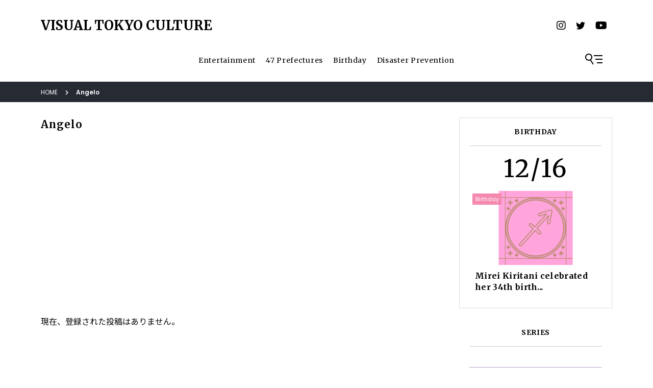

--- FILE ---
content_type: text/html; charset=UTF-8
request_url: https://visualtokyo.com/dictionary_tag/angelo/
body_size: 9593
content:
<!doctype html>
<html dir="ltr" lang="ja" prefix="og: https://ogp.me/ns#">
<head>
	<meta charset="UTF-8" />
	<meta name="viewport" content="width=device-width, initial-scale=1.0">
	<meta http-equiv="X-UA-Compatible" content="IE=edge">
	<meta name="format-detection" content="telephone=no">
	<link rel="stylesheet" href="https://visualtokyo.com/wp/wp-content/themes/visualtokyoculture/style.css?20260201010700">


	<!-- FAVICON -->
	<link href="https://visualtokyo.com/wp/wp-content/themes/visualtokyoculture/assets/images/favicon.ico" rel="shortcut icon">

<title>Angelo - VISUAL TOKYO CULTURE</title>

		<!-- All in One SEO 4.9.3 - aioseo.com -->
	<meta name="robots" content="max-image-preview:large" />
	<link rel="canonical" href="https://visualtokyo.com/dictionary_tag/angelo/" />
	<meta name="generator" content="All in One SEO (AIOSEO) 4.9.3" />

		<!-- Global site tag (gtag.js) - Google Analytics -->
<script async src="https://www.googletagmanager.com/gtag/js?id=UA-155725862-2"></script>
<script>
 window.dataLayer = window.dataLayer || [];
 function gtag(){dataLayer.push(arguments);}
 gtag('js', new Date());

 gtag('config', 'UA-155725862-2');
</script>
		<script type="application/ld+json" class="aioseo-schema">
			{"@context":"https:\/\/schema.org","@graph":[{"@type":"BreadcrumbList","@id":"https:\/\/visualtokyo.com\/dictionary_tag\/angelo\/#breadcrumblist","itemListElement":[{"@type":"ListItem","@id":"https:\/\/visualtokyo.com#listItem","position":1,"name":"\u30db\u30fc\u30e0","item":"https:\/\/visualtokyo.com","nextItem":{"@type":"ListItem","@id":"https:\/\/visualtokyo.com\/dictionary_tag\/angelo\/#listItem","name":"Angelo"}},{"@type":"ListItem","@id":"https:\/\/visualtokyo.com\/dictionary_tag\/angelo\/#listItem","position":2,"name":"Angelo","previousItem":{"@type":"ListItem","@id":"https:\/\/visualtokyo.com#listItem","name":"\u30db\u30fc\u30e0"}}]},{"@type":"CollectionPage","@id":"https:\/\/visualtokyo.com\/dictionary_tag\/angelo\/#collectionpage","url":"https:\/\/visualtokyo.com\/dictionary_tag\/angelo\/","name":"Angelo - VISUAL TOKYO CULTURE","inLanguage":"ja","isPartOf":{"@id":"https:\/\/visualtokyo.com\/#website"},"breadcrumb":{"@id":"https:\/\/visualtokyo.com\/dictionary_tag\/angelo\/#breadcrumblist"}},{"@type":"Organization","@id":"https:\/\/visualtokyo.com\/#organization","name":"VISUAL TOKYO CULTURE","description":"About Japan Entertainment News","url":"https:\/\/visualtokyo.com\/","logo":{"@type":"ImageObject","url":"https:\/\/visualtokyo.com\/wp\/wp-content\/uploads\/2021\/11\/a.png","@id":"https:\/\/visualtokyo.com\/dictionary_tag\/angelo\/#organizationLogo","width":745,"height":870},"image":{"@id":"https:\/\/visualtokyo.com\/dictionary_tag\/angelo\/#organizationLogo"}},{"@type":"WebSite","@id":"https:\/\/visualtokyo.com\/#website","url":"https:\/\/visualtokyo.com\/","name":"VISUAL TOKYO CULTURE","description":"About Japan Entertainment News","inLanguage":"ja","publisher":{"@id":"https:\/\/visualtokyo.com\/#organization"}}]}
		</script>
		<!-- All in One SEO -->

<script type="text/javascript" id="wpp-js" src="https://visualtokyo.com/wp/wp-content/plugins/wordpress-popular-posts/assets/js/wpp.min.js?ver=7.3.6" data-sampling="0" data-sampling-rate="100" data-api-url="https://visualtokyo.com/wp-json/wordpress-popular-posts" data-post-id="0" data-token="315c50cfd3" data-lang="0" data-debug="0"></script>
<link rel="alternate" type="application/rss+xml" title="VISUAL TOKYO CULTURE &raquo; Angelo タグ のフィード" href="https://visualtokyo.com/dictionary_tag/angelo/feed/" />
<style id='wp-img-auto-sizes-contain-inline-css' type='text/css'>
img:is([sizes=auto i],[sizes^="auto," i]){contain-intrinsic-size:3000px 1500px}
/*# sourceURL=wp-img-auto-sizes-contain-inline-css */
</style>
<style id='wp-emoji-styles-inline-css' type='text/css'>

	img.wp-smiley, img.emoji {
		display: inline !important;
		border: none !important;
		box-shadow: none !important;
		height: 1em !important;
		width: 1em !important;
		margin: 0 0.07em !important;
		vertical-align: -0.1em !important;
		background: none !important;
		padding: 0 !important;
	}
/*# sourceURL=wp-emoji-styles-inline-css */
</style>
<style id='wp-block-library-inline-css' type='text/css'>
:root{--wp-block-synced-color:#7a00df;--wp-block-synced-color--rgb:122,0,223;--wp-bound-block-color:var(--wp-block-synced-color);--wp-editor-canvas-background:#ddd;--wp-admin-theme-color:#007cba;--wp-admin-theme-color--rgb:0,124,186;--wp-admin-theme-color-darker-10:#006ba1;--wp-admin-theme-color-darker-10--rgb:0,107,160.5;--wp-admin-theme-color-darker-20:#005a87;--wp-admin-theme-color-darker-20--rgb:0,90,135;--wp-admin-border-width-focus:2px}@media (min-resolution:192dpi){:root{--wp-admin-border-width-focus:1.5px}}.wp-element-button{cursor:pointer}:root .has-very-light-gray-background-color{background-color:#eee}:root .has-very-dark-gray-background-color{background-color:#313131}:root .has-very-light-gray-color{color:#eee}:root .has-very-dark-gray-color{color:#313131}:root .has-vivid-green-cyan-to-vivid-cyan-blue-gradient-background{background:linear-gradient(135deg,#00d084,#0693e3)}:root .has-purple-crush-gradient-background{background:linear-gradient(135deg,#34e2e4,#4721fb 50%,#ab1dfe)}:root .has-hazy-dawn-gradient-background{background:linear-gradient(135deg,#faaca8,#dad0ec)}:root .has-subdued-olive-gradient-background{background:linear-gradient(135deg,#fafae1,#67a671)}:root .has-atomic-cream-gradient-background{background:linear-gradient(135deg,#fdd79a,#004a59)}:root .has-nightshade-gradient-background{background:linear-gradient(135deg,#330968,#31cdcf)}:root .has-midnight-gradient-background{background:linear-gradient(135deg,#020381,#2874fc)}:root{--wp--preset--font-size--normal:16px;--wp--preset--font-size--huge:42px}.has-regular-font-size{font-size:1em}.has-larger-font-size{font-size:2.625em}.has-normal-font-size{font-size:var(--wp--preset--font-size--normal)}.has-huge-font-size{font-size:var(--wp--preset--font-size--huge)}.has-text-align-center{text-align:center}.has-text-align-left{text-align:left}.has-text-align-right{text-align:right}.has-fit-text{white-space:nowrap!important}#end-resizable-editor-section{display:none}.aligncenter{clear:both}.items-justified-left{justify-content:flex-start}.items-justified-center{justify-content:center}.items-justified-right{justify-content:flex-end}.items-justified-space-between{justify-content:space-between}.screen-reader-text{border:0;clip-path:inset(50%);height:1px;margin:-1px;overflow:hidden;padding:0;position:absolute;width:1px;word-wrap:normal!important}.screen-reader-text:focus{background-color:#ddd;clip-path:none;color:#444;display:block;font-size:1em;height:auto;left:5px;line-height:normal;padding:15px 23px 14px;text-decoration:none;top:5px;width:auto;z-index:100000}html :where(.has-border-color){border-style:solid}html :where([style*=border-top-color]){border-top-style:solid}html :where([style*=border-right-color]){border-right-style:solid}html :where([style*=border-bottom-color]){border-bottom-style:solid}html :where([style*=border-left-color]){border-left-style:solid}html :where([style*=border-width]){border-style:solid}html :where([style*=border-top-width]){border-top-style:solid}html :where([style*=border-right-width]){border-right-style:solid}html :where([style*=border-bottom-width]){border-bottom-style:solid}html :where([style*=border-left-width]){border-left-style:solid}html :where(img[class*=wp-image-]){height:auto;max-width:100%}:where(figure){margin:0 0 1em}html :where(.is-position-sticky){--wp-admin--admin-bar--position-offset:var(--wp-admin--admin-bar--height,0px)}@media screen and (max-width:600px){html :where(.is-position-sticky){--wp-admin--admin-bar--position-offset:0px}}

/*# sourceURL=wp-block-library-inline-css */
</style><style id='global-styles-inline-css' type='text/css'>
:root{--wp--preset--aspect-ratio--square: 1;--wp--preset--aspect-ratio--4-3: 4/3;--wp--preset--aspect-ratio--3-4: 3/4;--wp--preset--aspect-ratio--3-2: 3/2;--wp--preset--aspect-ratio--2-3: 2/3;--wp--preset--aspect-ratio--16-9: 16/9;--wp--preset--aspect-ratio--9-16: 9/16;--wp--preset--color--black: #000000;--wp--preset--color--cyan-bluish-gray: #abb8c3;--wp--preset--color--white: #ffffff;--wp--preset--color--pale-pink: #f78da7;--wp--preset--color--vivid-red: #cf2e2e;--wp--preset--color--luminous-vivid-orange: #ff6900;--wp--preset--color--luminous-vivid-amber: #fcb900;--wp--preset--color--light-green-cyan: #7bdcb5;--wp--preset--color--vivid-green-cyan: #00d084;--wp--preset--color--pale-cyan-blue: #8ed1fc;--wp--preset--color--vivid-cyan-blue: #0693e3;--wp--preset--color--vivid-purple: #9b51e0;--wp--preset--gradient--vivid-cyan-blue-to-vivid-purple: linear-gradient(135deg,rgb(6,147,227) 0%,rgb(155,81,224) 100%);--wp--preset--gradient--light-green-cyan-to-vivid-green-cyan: linear-gradient(135deg,rgb(122,220,180) 0%,rgb(0,208,130) 100%);--wp--preset--gradient--luminous-vivid-amber-to-luminous-vivid-orange: linear-gradient(135deg,rgb(252,185,0) 0%,rgb(255,105,0) 100%);--wp--preset--gradient--luminous-vivid-orange-to-vivid-red: linear-gradient(135deg,rgb(255,105,0) 0%,rgb(207,46,46) 100%);--wp--preset--gradient--very-light-gray-to-cyan-bluish-gray: linear-gradient(135deg,rgb(238,238,238) 0%,rgb(169,184,195) 100%);--wp--preset--gradient--cool-to-warm-spectrum: linear-gradient(135deg,rgb(74,234,220) 0%,rgb(151,120,209) 20%,rgb(207,42,186) 40%,rgb(238,44,130) 60%,rgb(251,105,98) 80%,rgb(254,248,76) 100%);--wp--preset--gradient--blush-light-purple: linear-gradient(135deg,rgb(255,206,236) 0%,rgb(152,150,240) 100%);--wp--preset--gradient--blush-bordeaux: linear-gradient(135deg,rgb(254,205,165) 0%,rgb(254,45,45) 50%,rgb(107,0,62) 100%);--wp--preset--gradient--luminous-dusk: linear-gradient(135deg,rgb(255,203,112) 0%,rgb(199,81,192) 50%,rgb(65,88,208) 100%);--wp--preset--gradient--pale-ocean: linear-gradient(135deg,rgb(255,245,203) 0%,rgb(182,227,212) 50%,rgb(51,167,181) 100%);--wp--preset--gradient--electric-grass: linear-gradient(135deg,rgb(202,248,128) 0%,rgb(113,206,126) 100%);--wp--preset--gradient--midnight: linear-gradient(135deg,rgb(2,3,129) 0%,rgb(40,116,252) 100%);--wp--preset--font-size--small: 13px;--wp--preset--font-size--medium: 20px;--wp--preset--font-size--large: 36px;--wp--preset--font-size--x-large: 42px;--wp--preset--spacing--20: 0.44rem;--wp--preset--spacing--30: 0.67rem;--wp--preset--spacing--40: 1rem;--wp--preset--spacing--50: 1.5rem;--wp--preset--spacing--60: 2.25rem;--wp--preset--spacing--70: 3.38rem;--wp--preset--spacing--80: 5.06rem;--wp--preset--shadow--natural: 6px 6px 9px rgba(0, 0, 0, 0.2);--wp--preset--shadow--deep: 12px 12px 50px rgba(0, 0, 0, 0.4);--wp--preset--shadow--sharp: 6px 6px 0px rgba(0, 0, 0, 0.2);--wp--preset--shadow--outlined: 6px 6px 0px -3px rgb(255, 255, 255), 6px 6px rgb(0, 0, 0);--wp--preset--shadow--crisp: 6px 6px 0px rgb(0, 0, 0);}:where(.is-layout-flex){gap: 0.5em;}:where(.is-layout-grid){gap: 0.5em;}body .is-layout-flex{display: flex;}.is-layout-flex{flex-wrap: wrap;align-items: center;}.is-layout-flex > :is(*, div){margin: 0;}body .is-layout-grid{display: grid;}.is-layout-grid > :is(*, div){margin: 0;}:where(.wp-block-columns.is-layout-flex){gap: 2em;}:where(.wp-block-columns.is-layout-grid){gap: 2em;}:where(.wp-block-post-template.is-layout-flex){gap: 1.25em;}:where(.wp-block-post-template.is-layout-grid){gap: 1.25em;}.has-black-color{color: var(--wp--preset--color--black) !important;}.has-cyan-bluish-gray-color{color: var(--wp--preset--color--cyan-bluish-gray) !important;}.has-white-color{color: var(--wp--preset--color--white) !important;}.has-pale-pink-color{color: var(--wp--preset--color--pale-pink) !important;}.has-vivid-red-color{color: var(--wp--preset--color--vivid-red) !important;}.has-luminous-vivid-orange-color{color: var(--wp--preset--color--luminous-vivid-orange) !important;}.has-luminous-vivid-amber-color{color: var(--wp--preset--color--luminous-vivid-amber) !important;}.has-light-green-cyan-color{color: var(--wp--preset--color--light-green-cyan) !important;}.has-vivid-green-cyan-color{color: var(--wp--preset--color--vivid-green-cyan) !important;}.has-pale-cyan-blue-color{color: var(--wp--preset--color--pale-cyan-blue) !important;}.has-vivid-cyan-blue-color{color: var(--wp--preset--color--vivid-cyan-blue) !important;}.has-vivid-purple-color{color: var(--wp--preset--color--vivid-purple) !important;}.has-black-background-color{background-color: var(--wp--preset--color--black) !important;}.has-cyan-bluish-gray-background-color{background-color: var(--wp--preset--color--cyan-bluish-gray) !important;}.has-white-background-color{background-color: var(--wp--preset--color--white) !important;}.has-pale-pink-background-color{background-color: var(--wp--preset--color--pale-pink) !important;}.has-vivid-red-background-color{background-color: var(--wp--preset--color--vivid-red) !important;}.has-luminous-vivid-orange-background-color{background-color: var(--wp--preset--color--luminous-vivid-orange) !important;}.has-luminous-vivid-amber-background-color{background-color: var(--wp--preset--color--luminous-vivid-amber) !important;}.has-light-green-cyan-background-color{background-color: var(--wp--preset--color--light-green-cyan) !important;}.has-vivid-green-cyan-background-color{background-color: var(--wp--preset--color--vivid-green-cyan) !important;}.has-pale-cyan-blue-background-color{background-color: var(--wp--preset--color--pale-cyan-blue) !important;}.has-vivid-cyan-blue-background-color{background-color: var(--wp--preset--color--vivid-cyan-blue) !important;}.has-vivid-purple-background-color{background-color: var(--wp--preset--color--vivid-purple) !important;}.has-black-border-color{border-color: var(--wp--preset--color--black) !important;}.has-cyan-bluish-gray-border-color{border-color: var(--wp--preset--color--cyan-bluish-gray) !important;}.has-white-border-color{border-color: var(--wp--preset--color--white) !important;}.has-pale-pink-border-color{border-color: var(--wp--preset--color--pale-pink) !important;}.has-vivid-red-border-color{border-color: var(--wp--preset--color--vivid-red) !important;}.has-luminous-vivid-orange-border-color{border-color: var(--wp--preset--color--luminous-vivid-orange) !important;}.has-luminous-vivid-amber-border-color{border-color: var(--wp--preset--color--luminous-vivid-amber) !important;}.has-light-green-cyan-border-color{border-color: var(--wp--preset--color--light-green-cyan) !important;}.has-vivid-green-cyan-border-color{border-color: var(--wp--preset--color--vivid-green-cyan) !important;}.has-pale-cyan-blue-border-color{border-color: var(--wp--preset--color--pale-cyan-blue) !important;}.has-vivid-cyan-blue-border-color{border-color: var(--wp--preset--color--vivid-cyan-blue) !important;}.has-vivid-purple-border-color{border-color: var(--wp--preset--color--vivid-purple) !important;}.has-vivid-cyan-blue-to-vivid-purple-gradient-background{background: var(--wp--preset--gradient--vivid-cyan-blue-to-vivid-purple) !important;}.has-light-green-cyan-to-vivid-green-cyan-gradient-background{background: var(--wp--preset--gradient--light-green-cyan-to-vivid-green-cyan) !important;}.has-luminous-vivid-amber-to-luminous-vivid-orange-gradient-background{background: var(--wp--preset--gradient--luminous-vivid-amber-to-luminous-vivid-orange) !important;}.has-luminous-vivid-orange-to-vivid-red-gradient-background{background: var(--wp--preset--gradient--luminous-vivid-orange-to-vivid-red) !important;}.has-very-light-gray-to-cyan-bluish-gray-gradient-background{background: var(--wp--preset--gradient--very-light-gray-to-cyan-bluish-gray) !important;}.has-cool-to-warm-spectrum-gradient-background{background: var(--wp--preset--gradient--cool-to-warm-spectrum) !important;}.has-blush-light-purple-gradient-background{background: var(--wp--preset--gradient--blush-light-purple) !important;}.has-blush-bordeaux-gradient-background{background: var(--wp--preset--gradient--blush-bordeaux) !important;}.has-luminous-dusk-gradient-background{background: var(--wp--preset--gradient--luminous-dusk) !important;}.has-pale-ocean-gradient-background{background: var(--wp--preset--gradient--pale-ocean) !important;}.has-electric-grass-gradient-background{background: var(--wp--preset--gradient--electric-grass) !important;}.has-midnight-gradient-background{background: var(--wp--preset--gradient--midnight) !important;}.has-small-font-size{font-size: var(--wp--preset--font-size--small) !important;}.has-medium-font-size{font-size: var(--wp--preset--font-size--medium) !important;}.has-large-font-size{font-size: var(--wp--preset--font-size--large) !important;}.has-x-large-font-size{font-size: var(--wp--preset--font-size--x-large) !important;}
/*# sourceURL=global-styles-inline-css */
</style>

<style id='classic-theme-styles-inline-css' type='text/css'>
/*! This file is auto-generated */
.wp-block-button__link{color:#fff;background-color:#32373c;border-radius:9999px;box-shadow:none;text-decoration:none;padding:calc(.667em + 2px) calc(1.333em + 2px);font-size:1.125em}.wp-block-file__button{background:#32373c;color:#fff;text-decoration:none}
/*# sourceURL=/wp-includes/css/classic-themes.min.css */
</style>
<link rel='stylesheet' id='pz-linkcard-css-css' href='//visualtokyo.com/wp/wp-content/uploads/pz-linkcard/style/style.min.css?ver=2.5.6.5.1' type='text/css' media='all' />
<link rel='stylesheet' id='wordpress-popular-posts-css-css' href='https://visualtokyo.com/wp/wp-content/plugins/wordpress-popular-posts/assets/css/wpp.css?ver=7.3.6' type='text/css' media='all' />
<link rel="https://api.w.org/" href="https://visualtokyo.com/wp-json/" /><link rel="alternate" title="JSON" type="application/json" href="https://visualtokyo.com/wp-json/wp/v2/dictionary_tag/392" /><link rel="EditURI" type="application/rsd+xml" title="RSD" href="https://visualtokyo.com/wp/xmlrpc.php?rsd" />
<meta name="generator" content="WordPress 6.9" />
            <style id="wpp-loading-animation-styles">@-webkit-keyframes bgslide{from{background-position-x:0}to{background-position-x:-200%}}@keyframes bgslide{from{background-position-x:0}to{background-position-x:-200%}}.wpp-widget-block-placeholder,.wpp-shortcode-placeholder{margin:0 auto;width:60px;height:3px;background:#dd3737;background:linear-gradient(90deg,#dd3737 0%,#571313 10%,#dd3737 100%);background-size:200% auto;border-radius:3px;-webkit-animation:bgslide 1s infinite linear;animation:bgslide 1s infinite linear}</style>
            <link rel="icon" href="https://visualtokyo.com/wp/wp-content/uploads/2021/11/cropped-a-32x32.png" sizes="32x32" />
<link rel="icon" href="https://visualtokyo.com/wp/wp-content/uploads/2021/11/cropped-a-192x192.png" sizes="192x192" />
<link rel="apple-touch-icon" href="https://visualtokyo.com/wp/wp-content/uploads/2021/11/cropped-a-180x180.png" />
<meta name="msapplication-TileImage" content="https://visualtokyo.com/wp/wp-content/uploads/2021/11/cropped-a-270x270.png" />

	<!-- additional style -->
	<link rel="stylesheet" href="https://visualtokyo.com/wp/wp-content/themes/visualtokyoculture/assets/css/add.css?20260201010700">

	<!-- Google Adsense -->
	<script async src="https://pagead2.googlesyndication.com/pagead/js/adsbygoogle.js"></script>

	<!-- Copy-Protection -->
	<script>
		document.oncontextmenu = function () {
			return false;
		}
		document.onselectstart = function() {
			return false;
		}
		document.body.oncopy = function() {
			return false;
		}
	</script></head>
<body class="archive tax-dictionary_tag term-angelo term-392 wp-theme-visualtokyoculture">
<div id="wrapper" class="wrapper">

	<header role="banner">
		<div class="header">
		<div class="header__container">

			<h1 class="header__brand"><a href="https://visualtokyo.com/">VISUAL TOKYO CULTURE</a></h1>

			<div class="header__sns">
				<ul>
					<li class="instagram">
						<a href="https://www.instagram.com/visualtokyomart/" target="_blank" title="instagram"></a>
					</li>
					<li class="twitter">
						<a href="https://twitter.com/visualtokyo" target="_blank" title="twitter"></a>
					</li>
					<li class="youtube">
						<a href="https://www.youtube.com/channel/UCSlDmiSNOjvNfpo1ZqUwGWg" target="_blank" title="youtube"></a>
					</li>
				</ul>
			</div>

			<div class="header__open js-open open-button"></div>

		</div>
	</div>

	<div class="navigation">
		<div class="navigation__container">

			<nav id="js-navigation" class="global-navigation" role="navigation">
<div class="menu-navigation-container"><ul id="menu-navigation" class="menu"><li id="menu-item-12587" class="menu-item menu-item-type-taxonomy menu-item-object-category menu-item-12587"><a href="https://visualtokyo.com/category/news/entertainment/">Entertainment</a></li>
<li id="menu-item-5939" class="menu-item menu-item-type-post_type menu-item-object-page menu-item-5939"><a href="https://visualtokyo.com/virtual-47/">47 Prefectures</a></li>
<li id="menu-item-9472" class="menu-item menu-item-type-taxonomy menu-item-object-category menu-item-9472"><a href="https://visualtokyo.com/category/birthday/">Birthday</a></li>
<li id="menu-item-13410" class="menu-item menu-item-type-taxonomy menu-item-object-category menu-item-13410"><a href="https://visualtokyo.com/category/171/">Disaster Prevention</a></li>
</ul></div>			</nav>

			<div class="navigation__open js-open open-button"></div>

		</div>
	</div>
	</header>

	<div class="breadcrumb adjuster">
			<div class="breadcrumb__container">
<ul><li><a href="https://visualtokyo.com"><span>HOME</span></a></li><li><span>Angelo</span></li></ul>			</div>
	</div>

	<div class="contents">

		<section class="contents__container">

			<div class="contents__main">

				<header class="archive__header">
					<h2 class="archive__header__title">Angelo</h2>
				</header>

	<div class="advertising__container">
<ins class="adsbygoogle"
     style="display:block"
     data-ad-client="ca-pub-7398261605761280"
     data-ad-slot="4708002207"
     data-ad-format="auto"
     data-full-width-responsive="true"></ins>
<script>
     (adsbygoogle = window.adsbygoogle || []).push({});
</script>
	</div>
				<div class="archives">
					<p>現在、登録された投稿はありません。</p>
				</div><!-- /.archives -->

				<footer class="archives__footer">
			<div class="pagination">
			</div>
				</footer>

			</div>

			<div class="contents__sidebar">

				<div class="birthday sidebar__container">
					<div class="sidebar__title"><h3><span>BIRTHDAY</span></h3></div>

					<div class="birthday__date">12/16</div>
					<div class="sidebar__contents">
						<a href="https://visualtokyo.com/birthday1226/">
							<div class="birthday__item__thumbnail">
								<figure><img width="300" height="169" src="https://visualtokyo.com/wp/wp-content/uploads/2022/07/いて座-300x169.png" class="attachment-medium size-medium wp-post-image" alt="" decoding="async" loading="lazy" srcset="https://visualtokyo.com/wp/wp-content/uploads/2022/07/いて座-300x169.png 300w, https://visualtokyo.com/wp/wp-content/uploads/2022/07/いて座.png 700w" sizes="auto, (max-width: 300px) 100vw, 300px" /></figure>
							<div class="category-icons">
								<ul><li style="background-color: #f588af">Birthday</li></ul>
								</div>
							</div>
							<div class="birthday__item__contents">
								<h4 class="birthday__item__title">Mirei Kiritani celebrated her 34th birth...</h4>
							</div>
						</a>
					</div>
				</div>

				<div class="series sidebar__container">
					<div class="sidebar__title"><h3><span>SERIES</span></h3></div>
					<div class="sidebar__contents">
						<ul>
<div class="sidebar__contents"><ul><li>
	<a href="https://visualtokyo.com/virtual-47/">
		<figure><img decoding="async" src="https://visualtokyo.com/wp/wp-content/themes/visualtokyoculture/assets/images/47_prefectures.png" alt="47 PREFECTURES"></figure>
	</a>
</li>
<li>
	<a href="https://visualtokyo.com/vkei-dictionary/">
		<figure><img decoding="async" src="https://visualtokyo.com/wp/wp-content/uploads/2024/01/Hello-2024.jpg" alt="VKEI DICTIONARY"></figure>
	</a>
</li></ul></div>						</ul>
					</div>
				</div>

	<div class="advertising__container">
<ins class="adsbygoogle"
     style="display:block"
     data-ad-client="ca-pub-7398261605761280"
     data-ad-slot="4708002207"
     data-ad-format="auto"
     data-full-width-responsive="true"></ins>
<script>
     (adsbygoogle = window.adsbygoogle || []).push({});
</script>
	</div>
<div class="widget"><div class="popular-posts"><div class="sidebar__title"><h3><span>MOST READ</span></h3></div><div class="sidebar__contents"><ul>
<li>
	<a href="https://visualtokyo.com/bosai4/">
		<div class="popular__thumbnail">
			<figure><img decoding="async" width="300" height="169" loading="lazy" src="https://visualtokyo.com/wp/wp-content/uploads/2022/01/1.jpg" class="wpp-thumbnail wpp_featured attachment-300x300 size-300x300 wp-post-image" alt="地図女の子" srcset="https://visualtokyo.com/wp/wp-content/uploads/2022/01/1.jpg 700w, https://visualtokyo.com/wp/wp-content/uploads/2022/01/1-300x169.jpg 300w"></figure>
		</div>
		<div class="popular__contents">
			<h4 class="popular__title">Let’s get a hazard map of your cit...</h4>
			<div class="popular__date"><time class="postdated" datetime="2022/01/06">2022/01/06</time></div>
		</div>
	</a>
</li>
<li>
	<a href="https://visualtokyo.com/222-2/">
		<div class="popular__thumbnail">
			<figure><img decoding="async" width="300" height="225" loading="lazy" src="https://visualtokyo.com/wp/wp-content/uploads/2023/11/img_373141_1.jpg" class="wpp-thumbnail wpp_featured attachment-300x300 size-300x300 wp-post-image" alt="" srcset="https://visualtokyo.com/wp/wp-content/uploads/2023/11/img_373141_1.jpg 800w, https://visualtokyo.com/wp/wp-content/uploads/2023/11/img_373141_1-300x225.jpg 300w, https://visualtokyo.com/wp/wp-content/uploads/2023/11/img_373141_1-768x576.jpg 768w"></figure>
		</div>
		<div class="popular__contents">
			<h4 class="popular__title">Ginza Store 2nd Anniversary Fair</h4>
			<div class="popular__date"><time class="postdated" datetime="2023/10/25">2023/10/25</time></div>
		</div>
	</a>
</li>
<li>
	<a href="https://visualtokyo.com/music2/">
		<div class="popular__thumbnail">
			<figure><img decoding="async" width="300" height="169" loading="lazy" src="https://visualtokyo.com/wp/wp-content/uploads/2022/09/explore.png" class="wpp-thumbnail wpp_featured attachment-300x300 size-300x300 wp-post-image" alt="" srcset="https://visualtokyo.com/wp/wp-content/uploads/2022/09/explore.png 750w, https://visualtokyo.com/wp/wp-content/uploads/2022/09/explore-300x169.png 300w"></figure>
		</div>
		<div class="popular__contents">
			<h4 class="popular__title">Hayato Sano and other members of M!LK co...</h4>
			<div class="popular__date"><time class="postdated" datetime="2022/02/27">2022/02/27</time></div>
		</div>
	</a>
</li>
<li>
	<a href="https://visualtokyo.com/birthday8/">
		<div class="popular__thumbnail">
			<figure><img decoding="async" width="300" height="169" loading="lazy" src="https://visualtokyo.com/wp/wp-content/uploads/2022/07/%E3%81%97%E3%81%97%E5%BA%A7.png" class="wpp-thumbnail wpp_featured attachment-300x300 size-300x300 wp-post-image" alt="" srcset="https://visualtokyo.com/wp/wp-content/uploads/2022/07/しし座.png 700w, https://visualtokyo.com/wp/wp-content/uploads/2022/07/しし座-300x169.png 300w"></figure>
		</div>
		<div class="popular__contents">
			<h4 class="popular__title">2022/08/01 Asuka Kudo, now 31 years old...</h4>
			<div class="popular__date"><time class="postdated" datetime="2022/08/01">2022/08/01</time></div>
		</div>
	</a>
</li>
<li>
	<a href="https://visualtokyo.com/virtual47/fukushima1/">
		<div class="popular__thumbnail">
			<figure><img decoding="async" width="300" height="169" loading="lazy" src="https://visualtokyo.com/wp/wp-content/uploads/2023/11/%E3%80%90Souvenirs%E3%80%9122Nikukyu-Manju22-featuring-the-cat-station-master-at-Ashinomaki-Onsen_2.jpg" class="wpp-thumbnail wpp_featured attachment-300x300 size-300x300 wp-post-image" alt="" srcset="https://visualtokyo.com/wp/wp-content/uploads/2023/11/【Souvenirs】22Nikukyu-Manju22-featuring-the-cat-station-master-at-Ashinomaki-Onsen_2.jpg 1280w, https://visualtokyo.com/wp/wp-content/uploads/2023/11/【Souvenirs】22Nikukyu-Manju22-featuring-the-cat-station-master-at-Ashinomaki-Onsen_2-300x169.jpg 300w, https://visualtokyo.com/wp/wp-content/uploads/2023/11/【Souvenirs】22Nikukyu-Manju22-featuring-the-cat-station-master-at-Ashinomaki-Onsen_2-1024x576.jpg 1024w, https://visualtokyo.com/wp/wp-content/uploads/2023/11/【Souvenirs】22Nikukyu-Manju22-featuring-the-cat-station-master-at-Ashinomaki-Onsen_2-768x432.jpg 768w"></figure>
		</div>
		<div class="popular__contents">
			<h4 class="popular__title">【Souvenirs】”Nikukyu Manju” f...</h4>
			<div class="popular__date"><time class="postdated" datetime="2023/10/19">2023/10/19</time></div>
		</div>
	</a>
</li>

</ul></div></div></div>
	<div class="advertising__container">
<ins class="adsbygoogle"
     style="display:block"
     data-ad-client="ca-pub-7398261605761280"
     data-ad-slot="4708002207"
     data-ad-format="auto"
     data-full-width-responsive="true"></ins>
<script>
     (adsbygoogle = window.adsbygoogle || []).push({});
</script>
	</div>			</div><!-- /.contents__sidebar -->

		</section>

	</div><!-- /.contents -->


	<div id="js-drawer" class="drawer">

		<div class="drawer__bg js-close"></div>

		<div class="drawer__container">

			<div class="drawer__contets">

				<div class="drawer__search">
					<div class="drawer__search__form">
						<form role="search" method="get" id="searchform" action="https://visualtokyo.com/">
							<input type="text" value="" name="s" id="s" placeholder=""><input type="submit" id="searchsubmit" value="" class="search__button" />
						</form>
					</div>
				</div>

				<nav class="drawer__global-navigation">
<div class="menu-navigation-container"><ul id="menu-navigation-1" class="menu"><li class="menu-item menu-item-type-taxonomy menu-item-object-category menu-item-12587"><a href="https://visualtokyo.com/category/news/entertainment/">Entertainment</a></li>
<li class="menu-item menu-item-type-post_type menu-item-object-page menu-item-5939"><a href="https://visualtokyo.com/virtual-47/">47 Prefectures</a></li>
<li class="menu-item menu-item-type-taxonomy menu-item-object-category menu-item-9472"><a href="https://visualtokyo.com/category/birthday/">Birthday</a></li>
<li class="menu-item menu-item-type-taxonomy menu-item-object-category menu-item-13410"><a href="https://visualtokyo.com/category/171/">Disaster Prevention</a></li>
</ul></div>				</nav>

				<hr class="drawer__hr">

				<nav class="drawer__page-navigation">
<div class="menu-page-navigation-container"><ul id="menu-page-navigation" class="menu"><li id="menu-item-12588" class="menu-item menu-item-type-post_type menu-item-object-page menu-item-12588"><a href="https://visualtokyo.com/about-us/">About</a></li>
<li id="menu-item-5454" class="menu-item menu-item-type-post_type menu-item-object-page menu-item-5454"><a href="https://visualtokyo.com/terms-and-conditions/">Terms &#038; Conditions</a></li>
<li id="menu-item-12589" class="menu-item menu-item-type-post_type menu-item-object-page menu-item-privacy-policy menu-item-12589"><a rel="privacy-policy" href="https://visualtokyo.com/privacy-policy/">Privacy Policy</a></li>
<li id="menu-item-12590" class="menu-item menu-item-type-post_type menu-item-object-page menu-item-12590"><a href="https://visualtokyo.com/contact/">Contact</a></li>
</ul></div>				</nav>

				<div class="drawer__sns">
					<ul>
						<li class="instagram">
							<a href="https://www.instagram.com/visualtokyomart/" target="_blank" title="instagram"></a>
						</li>
						<li class="twitter">
							<a href="https://twitter.com/visualtokyo" target="_blank" title="twitter"></a>
						</li>
						<li class="youtube">
							<a href="https://www.youtube.com/channel/UCSlDmiSNOjvNfpo1ZqUwGWg" target="_blank" title="youtube"></a>
						</li>
					</ul>
				</div>

			</div>

			<div class="drawer__close js-close"><span></span><span></span><span></span></div>

		</div>
	</div>

	<footer class="footer" role="contentinfo">
		<div class="footer__container">

			<h2 class="footer__brand"><a href="https://visualtokyo.com/">VISUAL TOKYO CULTURE</a></h2>

			<div class="footer__navigation">
				<nav>
<div class="menu-footer-navigation-container"><ul id="menu-footer-navigation" class="menu"><li id="menu-item-12586" class="menu-item menu-item-type-taxonomy menu-item-object-category menu-item-12586"><a href="https://visualtokyo.com/category/news/entertainment/">Entertainment</a></li>
<li id="menu-item-9480" class="menu-item menu-item-type-taxonomy menu-item-object-category menu-item-9480"><a href="https://visualtokyo.com/category/birthday/">Birthday</a></li>
<li id="menu-item-5390" class="menu-item menu-item-type-post_type menu-item-object-page menu-item-5390"><a href="https://visualtokyo.com/virtual-47/">47 Prefectures</a></li>
<li id="menu-item-13409" class="menu-item menu-item-type-taxonomy menu-item-object-category menu-item-13409"><a href="https://visualtokyo.com/category/171/">Disaster Prevention</a></li>
</ul></div><div class="menu-page-navigation-container"><ul id="menu-page-navigation-1" class="menu"><li class="menu-item menu-item-type-post_type menu-item-object-page menu-item-12588"><a href="https://visualtokyo.com/about-us/">About</a></li>
<li class="menu-item menu-item-type-post_type menu-item-object-page menu-item-5454"><a href="https://visualtokyo.com/terms-and-conditions/">Terms &#038; Conditions</a></li>
<li class="menu-item menu-item-type-post_type menu-item-object-page menu-item-privacy-policy menu-item-12589"><a rel="privacy-policy" href="https://visualtokyo.com/privacy-policy/">Privacy Policy</a></li>
<li class="menu-item menu-item-type-post_type menu-item-object-page menu-item-12590"><a href="https://visualtokyo.com/contact/">Contact</a></li>
</ul></div>				</nav>
			</div>

			<div class="footer__bottom">
<!--
				<div class="footer__menu">
					<div class="menu-sub-navigation-container">
						<ul>
							<li><a href="https://visualtokyo.com/contact/">Contact</a></li>
							<li><a href="https://visualtokyo.com/privacy-policy/">Privacy Policy</a></li>
							<li><a href="https://visualtokyocom.com/" target="_blank">Corporate Site</a></li>
						</ul>
					</div>
				</div>
-->
				<div class="footer__copyright">
					<p>Copyright &copy; 2026 VISUAL TOKYO CULTURE.</p>
				</div>
			</div>

			<div class="footer__logo"><img src="https://visualtokyo.com/wp/wp-content/themes/visualtokyoculture/assets/images/logo_w.png" alt="ヴィジュアル東京"></div>

		</div>
	</footer>

</div><!-- #wrapper -->
	<script src="https://visualtokyo.com/wp/wp-content/themes/visualtokyoculture/assets/vendor/jquery/jquery-3.5.1.min.js"></script>
	<script src="https://visualtokyo.com/wp/wp-content/themes/visualtokyoculture/assets/js/common.js"></script>
<script type="speculationrules">
{"prefetch":[{"source":"document","where":{"and":[{"href_matches":"/*"},{"not":{"href_matches":["/wp/wp-*.php","/wp/wp-admin/*","/wp/wp-content/uploads/*","/wp/wp-content/*","/wp/wp-content/plugins/*","/wp/wp-content/themes/visualtokyoculture/*","/*\\?(.+)"]}},{"not":{"selector_matches":"a[rel~=\"nofollow\"]"}},{"not":{"selector_matches":".no-prefetch, .no-prefetch a"}}]},"eagerness":"conservative"}]}
</script>
<script id="wp-emoji-settings" type="application/json">
{"baseUrl":"https://s.w.org/images/core/emoji/17.0.2/72x72/","ext":".png","svgUrl":"https://s.w.org/images/core/emoji/17.0.2/svg/","svgExt":".svg","source":{"concatemoji":"https://visualtokyo.com/wp/wp-includes/js/wp-emoji-release.min.js?ver=6.9"}}
</script>
<script type="module">
/* <![CDATA[ */
/*! This file is auto-generated */
const a=JSON.parse(document.getElementById("wp-emoji-settings").textContent),o=(window._wpemojiSettings=a,"wpEmojiSettingsSupports"),s=["flag","emoji"];function i(e){try{var t={supportTests:e,timestamp:(new Date).valueOf()};sessionStorage.setItem(o,JSON.stringify(t))}catch(e){}}function c(e,t,n){e.clearRect(0,0,e.canvas.width,e.canvas.height),e.fillText(t,0,0);t=new Uint32Array(e.getImageData(0,0,e.canvas.width,e.canvas.height).data);e.clearRect(0,0,e.canvas.width,e.canvas.height),e.fillText(n,0,0);const a=new Uint32Array(e.getImageData(0,0,e.canvas.width,e.canvas.height).data);return t.every((e,t)=>e===a[t])}function p(e,t){e.clearRect(0,0,e.canvas.width,e.canvas.height),e.fillText(t,0,0);var n=e.getImageData(16,16,1,1);for(let e=0;e<n.data.length;e++)if(0!==n.data[e])return!1;return!0}function u(e,t,n,a){switch(t){case"flag":return n(e,"\ud83c\udff3\ufe0f\u200d\u26a7\ufe0f","\ud83c\udff3\ufe0f\u200b\u26a7\ufe0f")?!1:!n(e,"\ud83c\udde8\ud83c\uddf6","\ud83c\udde8\u200b\ud83c\uddf6")&&!n(e,"\ud83c\udff4\udb40\udc67\udb40\udc62\udb40\udc65\udb40\udc6e\udb40\udc67\udb40\udc7f","\ud83c\udff4\u200b\udb40\udc67\u200b\udb40\udc62\u200b\udb40\udc65\u200b\udb40\udc6e\u200b\udb40\udc67\u200b\udb40\udc7f");case"emoji":return!a(e,"\ud83e\u1fac8")}return!1}function f(e,t,n,a){let r;const o=(r="undefined"!=typeof WorkerGlobalScope&&self instanceof WorkerGlobalScope?new OffscreenCanvas(300,150):document.createElement("canvas")).getContext("2d",{willReadFrequently:!0}),s=(o.textBaseline="top",o.font="600 32px Arial",{});return e.forEach(e=>{s[e]=t(o,e,n,a)}),s}function r(e){var t=document.createElement("script");t.src=e,t.defer=!0,document.head.appendChild(t)}a.supports={everything:!0,everythingExceptFlag:!0},new Promise(t=>{let n=function(){try{var e=JSON.parse(sessionStorage.getItem(o));if("object"==typeof e&&"number"==typeof e.timestamp&&(new Date).valueOf()<e.timestamp+604800&&"object"==typeof e.supportTests)return e.supportTests}catch(e){}return null}();if(!n){if("undefined"!=typeof Worker&&"undefined"!=typeof OffscreenCanvas&&"undefined"!=typeof URL&&URL.createObjectURL&&"undefined"!=typeof Blob)try{var e="postMessage("+f.toString()+"("+[JSON.stringify(s),u.toString(),c.toString(),p.toString()].join(",")+"));",a=new Blob([e],{type:"text/javascript"});const r=new Worker(URL.createObjectURL(a),{name:"wpTestEmojiSupports"});return void(r.onmessage=e=>{i(n=e.data),r.terminate(),t(n)})}catch(e){}i(n=f(s,u,c,p))}t(n)}).then(e=>{for(const n in e)a.supports[n]=e[n],a.supports.everything=a.supports.everything&&a.supports[n],"flag"!==n&&(a.supports.everythingExceptFlag=a.supports.everythingExceptFlag&&a.supports[n]);var t;a.supports.everythingExceptFlag=a.supports.everythingExceptFlag&&!a.supports.flag,a.supports.everything||((t=a.source||{}).concatemoji?r(t.concatemoji):t.wpemoji&&t.twemoji&&(r(t.twemoji),r(t.wpemoji)))});
//# sourceURL=https://visualtokyo.com/wp/wp-includes/js/wp-emoji-loader.min.js
/* ]]> */
</script>
</body>
</html>

--- FILE ---
content_type: text/html; charset=utf-8
request_url: https://www.google.com/recaptcha/api2/aframe
body_size: 267
content:
<!DOCTYPE HTML><html><head><meta http-equiv="content-type" content="text/html; charset=UTF-8"></head><body><script nonce="0YB9bS1q9W_KJ6l__oIEpg">/** Anti-fraud and anti-abuse applications only. See google.com/recaptcha */ try{var clients={'sodar':'https://pagead2.googlesyndication.com/pagead/sodar?'};window.addEventListener("message",function(a){try{if(a.source===window.parent){var b=JSON.parse(a.data);var c=clients[b['id']];if(c){var d=document.createElement('img');d.src=c+b['params']+'&rc='+(localStorage.getItem("rc::a")?sessionStorage.getItem("rc::b"):"");window.document.body.appendChild(d);sessionStorage.setItem("rc::e",parseInt(sessionStorage.getItem("rc::e")||0)+1);localStorage.setItem("rc::h",'1769908024075');}}}catch(b){}});window.parent.postMessage("_grecaptcha_ready", "*");}catch(b){}</script></body></html>

--- FILE ---
content_type: text/css
request_url: https://visualtokyo.com/wp/wp-content/themes/visualtokyoculture/assets/css/structur.css
body_size: 4780
content:
/*
 * Structur v0.5.0.0
 * https://structur.work/
 * Licensed under the MIT license.
 * Copyright 2020 Shunji Tabata
 */
/*! normalize.css v8.0.1 | MIT License | github.com/necolas/normalize.css */
/* Document
   ========================================================================== */
/**
 * 1. Correct the line height in all browsers.
 * 2. Prevent adjustments of font size after orientation changes in iOS.
 */
html {
  line-height: 1.15;
  /* 1 */
  -webkit-text-size-adjust: 100%;
  /* 2 */ }

/* Sections
   ========================================================================== */
/**
 * Remove the margin in all browsers.
 */
body {
  margin: 0; }

/**
 * Render the `main` element consistently in IE.
 */
main {
  display: block; }

/**
 * Correct the font size and margin on `h1` elements within `section` and
 * `article` contexts in Chrome, Firefox, and Safari.
 */
h1 {
  font-size: 2em;
  margin: 0.67em 0; }

/* Grouping content
   ========================================================================== */
/**
 * 1. Add the correct box sizing in Firefox.
 * 2. Show the overflow in Edge and IE.
 */
hr {
  box-sizing: content-box;
  /* 1 */
  height: 0;
  /* 1 */
  overflow: visible;
  /* 2 */ }

/**
 * 1. Correct the inheritance and scaling of font size in all browsers.
 * 2. Correct the odd `em` font sizing in all browsers.
 */
pre {
  font-family: monospace, monospace;
  /* 1 */
  font-size: 1em;
  /* 2 */ }

/* Text-level semantics
   ========================================================================== */
/**
 * Remove the gray background on active links in IE 10.
 */
a {
  background-color: transparent; }

/**
 * 1. Remove the bottom border in Chrome 57-
 * 2. Add the correct text decoration in Chrome, Edge, IE, Opera, and Safari.
 */
abbr[title] {
  border-bottom: none;
  /* 1 */
  text-decoration: underline;
  /* 2 */
  text-decoration: underline dotted;
  /* 2 */ }

/**
 * Add the correct font weight in Chrome, Edge, and Safari.
 */
b,
strong {
  font-weight: bolder; }

/**
 * 1. Correct the inheritance and scaling of font size in all browsers.
 * 2. Correct the odd `em` font sizing in all browsers.
 */
code,
kbd,
samp {
  font-family: monospace, monospace;
  /* 1 */
  font-size: 1em;
  /* 2 */ }

/**
 * Add the correct font size in all browsers.
 */
small {
  font-size: 80%; }

/**
 * Prevent `sub` and `sup` elements from affecting the line height in
 * all browsers.
 */
sub,
sup {
  font-size: 75%;
  line-height: 0;
  position: relative;
  vertical-align: baseline; }

sub {
  bottom: -0.25em; }

sup {
  top: -0.5em; }

/* Embedded content
   ========================================================================== */
/**
 * Remove the border on images inside links in IE 10.
 */
img {
  border-style: none; }

/* Forms
   ========================================================================== */
/**
 * 1. Change the font styles in all browsers.
 * 2. Remove the margin in Firefox and Safari.
 */
button,
input,
optgroup,
select,
textarea {
  font-family: inherit;
  /* 1 */
  font-size: 100%;
  /* 1 */
  line-height: 1.15;
  /* 1 */
  margin: 0;
  /* 2 */ }

/**
 * Show the overflow in IE.
 * 1. Show the overflow in Edge.
 */
button,
input {
  /* 1 */
  overflow: visible; }

/**
 * Remove the inheritance of text transform in Edge, Firefox, and IE.
 * 1. Remove the inheritance of text transform in Firefox.
 */
button,
select {
  /* 1 */
  text-transform: none; }

/**
 * Correct the inability to style clickable types in iOS and Safari.
 */
button,
[type="button"],
[type="reset"],
[type="submit"] {
  -webkit-appearance: button; }

/**
 * Remove the inner border and padding in Firefox.
 */
button::-moz-focus-inner,
[type="button"]::-moz-focus-inner,
[type="reset"]::-moz-focus-inner,
[type="submit"]::-moz-focus-inner {
  border-style: none;
  padding: 0; }

/**
 * Restore the focus styles unset by the previous rule.
 */
button:-moz-focusring,
[type="button"]:-moz-focusring,
[type="reset"]:-moz-focusring,
[type="submit"]:-moz-focusring {
  outline: 1px dotted ButtonText; }

/**
 * Correct the padding in Firefox.
 */
fieldset {
  padding: 0.35em 0.75em 0.625em; }

/**
 * 1. Correct the text wrapping in Edge and IE.
 * 2. Correct the color inheritance from `fieldset` elements in IE.
 * 3. Remove the padding so developers are not caught out when they zero out
 *    `fieldset` elements in all browsers.
 */
legend {
  box-sizing: border-box;
  /* 1 */
  color: inherit;
  /* 2 */
  display: table;
  /* 1 */
  max-width: 100%;
  /* 1 */
  padding: 0;
  /* 3 */
  white-space: normal;
  /* 1 */ }

/**
 * Add the correct vertical alignment in Chrome, Firefox, and Opera.
 */
progress {
  vertical-align: baseline; }

/**
 * Remove the default vertical scrollbar in IE 10+.
 */
textarea {
  overflow: auto; }

/**
 * 1. Add the correct box sizing in IE 10.
 * 2. Remove the padding in IE 10.
 */
[type="checkbox"],
[type="radio"] {
  box-sizing: border-box;
  /* 1 */
  padding: 0;
  /* 2 */ }

/**
 * Correct the cursor style of increment and decrement buttons in Chrome.
 */
[type="number"]::-webkit-inner-spin-button,
[type="number"]::-webkit-outer-spin-button {
  height: auto; }

/**
 * 1. Correct the odd appearance in Chrome and Safari.
 * 2. Correct the outline style in Safari.
 */
[type="search"] {
  -webkit-appearance: textfield;
  /* 1 */
  outline-offset: -2px;
  /* 2 */ }

/**
 * Remove the inner padding in Chrome and Safari on macOS.
 */
[type="search"]::-webkit-search-decoration {
  -webkit-appearance: none; }

/**
 * 1. Correct the inability to style clickable types in iOS and Safari.
 * 2. Change font properties to `inherit` in Safari.
 */
::-webkit-file-upload-button {
  -webkit-appearance: button;
  /* 1 */
  font: inherit;
  /* 2 */ }

/* Interactive
   ========================================================================== */
/*
 * Add the correct display in Edge, IE 10+, and Firefox.
 */
details {
  display: block; }

/*
 * Add the correct display in all browsers.
 */
summary {
  display: list-item; }

/* Misc
   ========================================================================== */
/**
 * Add the correct display in IE 10+.
 */
template {
  display: none; }

/**
 * Add the correct display in IE 10.
 */
[hidden] {
  display: none; }

/* ===============================================
 * Utilities Classes
=============================================== */
/* Clearfix Classes
----------------------------------------------- */
.cf::after,
.clearfix::after {
  content: "";
  display: block;
  clear: both; }

/* Float Classes
----------------------------------------------- */
.float-right {
  float: right !important; }

.float-left {
  float: left !important; }

/* Visibility Classes
----------------------------------------------- */
.show {
  display: block !important; }

.hide {
  display: none !important; }

.visible {
  visibility: visible; }

.invisible,
.hidden {
  display: none !important;
  visibility: hidden; }

/* ! Break(carriage return) Control Classes
----------------------------------------------- */
br.sp {
  display: block !important; }
  @media screen and (min-width: 768px) {
    br.sp {
      display: none !important; } }

br.pc {
  display: none !important; }
  @media screen and (min-width: 768px) {
    br.pc {
      display: block !important; } }

/* ! inline Break(carriage return) Control Classes
----------------------------------------------- */
br.sp-inline {
  display: inline-block !important; }
  @media screen and (min-width: 768px) {
    br.sp-inline {
      display: none !important; } }

br.pc-inline {
  display: none !important; }
  @media screen and (min-width: 768px) {
    br.pc-inline {
      display: inline-block !important; } }

/* ! Responsive Image Classes
----------------------------------------------- */
.rsp-img {
  display: block;
  max-width: 100%;
  height: auto; }

/* ===============================================
 * Base Classes
=============================================== */
/* set default font size 10px
----------------------------------------------- */
html {
  -ms-text-size-adjust: 100%;
  -webkit-text-size-adjust: 100%;
  font-size: 62.5%; }

body {
  margin: 0;
  color: #333333;
  font-size: 1rem;
  line-height: 1; }

input,
button,
select,
textarea {
  font-size: inherit;
  line-height: inherit;
  font-family: inherit; }

*,
*:after,
*:before {
  -webkit-box-sizing: border-box;
  -moz-box-sizing: border-box;
  box-sizing: border-box; }

[hidden] {
  display: none !important; }

/* Anchor Color Setting
----------------------------------------------- */
a {
  color: #00a0e9;
  text-decoration: none; }
  a :hover {
    color: #00a0e9;
    text-decoration: underline; }
  a :visited {
    color: #00a0e9; }
  a :active {
    color: #00a0e9; }

/* ===============================================
 * Container Classes
=============================================== */
.st-container {
  padding: 0 2.0rem;
  margin-right: auto;
  margin-left: auto; }
  @media screen and (min-width: 768px) {
    .st-container {
      width: 760px;
      padding: 0; } }
  @media screen and (min-width: 1024px) {
    .st-container {
      width: 1000px; } }
  @media screen and (min-width: 1280px) {
    .st-container {
      width: 1200px; } }
  .st-container::after {
    content: "";
    display: block;
    clear: both; }

/* ===============================================
 * Typography Classes
=============================================== */
/* Headings
----------------------------------------------- */
h1, h2, h3, h4, h5, h6 {
  margin: 0 0 1em;
  font-weight: bold;
  line-height: 1.4; }

h1 small, h2 small, h3 small, h4 small, h5 small, h6 small {
  font-size: 0.65rem;
  line-height: 1; }

h1 {
  font-size: 4rem; }

h2 {
  font-size: 3.6rem; }

h3 {
  font-size: 3.2rem; }

h4 {
  font-size: 2.4rem; }

h5 {
  font-size: 2rem; }

h6 {
  font-size: 1.6rem; }

/* ! Paragraph
----------------------------------------------- */
p {
  margin: 0 0 1em;
  font-size: 1.6rem;
  line-height: 1.6; }

/* ! Text Alignment Classes
----------------------------------------------- */
.text-left {
  text-align: left; }

.text-right {
  text-align: right; }

.text-center {
  text-align: center; }

.text-justify {
  text-align: justify; }

.text-nowrap {
  white-space: nowrap; }

/* ! Font Style Classes
----------------------------------------------- */
.text-normal {
  font-style: normal; }

.text-italic {
  font-style: italic; }

.text-oblique {
  font-style: oblique; }

.text-strong {
  font-weight: bold; }

.text-nowrap {
  white-space: nowrap; }

/* ! Text Transform Classes
----------------------------------------------- */
.text-lowercase {
  text-transform: lowercase; }

.text-uppercase {
  text-transform: uppercase; }

.text-capitalize {
  text-transform: capitalize; }

/* Blockquote
----------------------------------------------- */
blockquote {
  margin: 0 0 1em;
  padding: 1.0rem 2.0rem;
  font-size: 1.6rem;
  font-style: italic;
  line-height: 1.6;
  border: 1px solid BORDER_COLOR; }

blockquote p,
blockquote ul,
blockquote ol {
  margin-bottom: 0; }

/* ! Ordered & Unordered List
----------------------------------------------- */
ul,
ol {
  margin: 0 0 1em 0;
  padding: 0 0 0 3.0rem; }

ul ul,
ol ul,
ul ol,
ol ol {
  margin-bottom: 0;
  padding-top: 1em; }

li {
  margin-bottom: 1em;
  font-size: 1.6rem;
  line-height: 1.6; }

/* ! Unstyled List
----------------------------------------------- */
ul.list-unstyled {
  padding-left: 0;
  list-style: none; }

/* ! Inline List
----------------------------------------------- */
ul.list-inline {
  margin-left: -1em;
  padding-left: 0;
  list-style: none; }

.list-inline > li {
  display: inline-block;
  padding-right: 1em;
  padding-left: 1em; }

/* Definition List
----------------------------------------------- */
dl {
  margin-top: 0;
  margin-bottom: 1em; }

dl:after::after {
  content: "";
  display: block;
  clear: both; }

dt,
dd {
  font-size: 1.6rem;
  line-height: 1.6; }

dt {
  font-weight: bold; }

dd {
  margin-left: 1em; }

/* Horizontal Rule
----------------------------------------------- */
hr {
  height: 0;
  margin: 0 0 4.9rem;
  padding-top: 5.0rem;
  border: none;
  border-bottom: 1px solid #e5e5e5; }

/*invisible line */
hr.separator {
  border: none; }

/* ! Inline Code
----------------------------------------------- */
code {
  background-color: #f2f2f2;
  margin: 0 .25em;
  padding: 0.1em 0.5em;
  font-size: 1.5rem;
  font-family: "Courier New", monospace;
  border: 1px solid #e5e5e5;
  border-radius: 0.5rem;
  white-space: nowrap; }

/* ! Preformatted Text
----------------------------------------------- */
pre {
  display: block;
  background-color: transparent;
  margin: 0 0 1em;
  font-family: Menlo, Monaco, Consolas, "Courier New", monospace;
  font-size: 1.5rem;
  line-height: 1.6;
  word-break: break-all;
  word-wrap: break-word;
  overflow: auto; }

pre code {
  background-color: transparent;
  margin: 0;
  padding: 2.0rem !important;
  font-size: inherit;
  color: inherit;
  white-space: pre-wrap; }

/* ===============================================
 * Button Classes
=============================================== */
/* Basic Button
----------------------------------------------- */
.st-button {
  position: relative;
  display: inline-block;
  background-image: none;
  background-color: #e5e5e5;
  padding: 1.0em 1.5em;
  color: #333333;
  text-decoration: none;
  text-align: center;
  vertical-align: middle;
  font-size: 1.6rem;
  line-height: 1.0;
  border: solid 1px #e5e5e5;
  white-space: nowrap;
  cursor: pointer;
  -webkit-user-drag: none;
  -webkit-user-select: none;
  -moz-user-select: none;
  -ms-user-select: none;
  user-select: none; }

.st-button:hover,
.st-button:focus {
  opacity: 0.8;
  filter: alpha(opacity=80); }

.st-button:focus {
  outline: 0; }

/* Disabled Button
----------------------------------------------- */
.st-button[disabled],
.st-button-disabled,
.st-button-disabled:hover,
.st-button-disabled:focus,
.st-button-disabled:active {
  opacity: 0.4;
  filter: alpha(opacity=40);
  cursor: not-allowed;
  box-shadow: none;
  pointer-events: none; }

/* Variety of colours and style
----------------------------------------------- */
/* Primary Color Button */
.st-button-primary {
  background-color: #00a0e9;
  color: #ffffff;
  border-color: #00a0e9; }

/* Secondary Color Button */
.st-button-secondary {
  background-color: #313439;
  color: #ffffff;
  border-color: #313439; }

/* Success Color Button */
.st-button-success {
  background-color: #1bbc9b;
  color: #ffffff;
  border-color: #1bbc9b; }

/* Error Color Button */
.st-button-error {
  background-color: #e74c3c;
  color: #ffffff;
  border-color: #e74c3c; }

/* Warning Color Button */
.st-button-warning {
  background-color: #f1c000;
  color: #ffffff;
  border-color: #f1c000; }

/* Bordered Button
----------------------------------------------- */
.st-button-bordered {
  background-color: transparent;
  border-width: 1px;
  border-style: solid; }

/* Primary */
.st-button-bordered.st-button-primary {
  color: #00a0e9; }

/* Secondary */
.st-button-bordered.st-button-secondary {
  color: #313439; }

/* Success */
.st-button-bordered.st-button-success {
  color: #1bbc9b; }

/* Error */
.st-button-bordered.st-button-error {
  color: #e74c3c; }

/* Warning */
.st-button-bordered.st-button-warning {
  color: #f1c000; }

/* Rounded Button
----------------------------------------------- */
.st-button-rounded {
  border-radius: 0.5rem; }

/* Pill Button
----------------------------------------------- */
.st-button-pill {
  border-radius: 2.0em; }

/* ===============================================
 * Forms Classes
=============================================== */
fieldset {
  min-width: 0;
  padding: 0;
  margin: 0;
  border: 0; }

/* Basic Form Controls
----------------------------------------------- */
.st-form input[type="text"],
.st-form input[type="password"],
.st-form input[type="email"],
.st-form input[type="url"],
.st-form input[type="date"],
.st-form input[type="month"],
.st-form input[type="time"],
.st-form input[type="datetime"],
.st-form input[type="datetime-local"],
.st-form input[type="week"],
.st-form input[type="number"],
.st-form input[type="search"],
.st-form input[type="tel"],
.st-form input[type="color"],
.st-form select,
.st-form textarea {
  display: inline-block;
  max-width: 100%;
  padding: 0.5em;
  vertical-align: middle;
  font-size: 1.6rem;
  line-height: 1.6;
  border: 1px solid #e5e5e5;
  border-radius: 0.3rem; }

/* Label
----------------------------------------------- */
.st-form label {
  display: inline-block;
  max-width: 100%;
  margin: 0 1.0rem 0.5rem 0;
  font-size: 1.6rem;
  line-height: 1.6; }

.st-form .checkbox label,
.st-form .radio label {
  display: inline-block;
  margin-right: 1.0rem; }

.st-form .checkbox input[type="checkbox"],
.st-form .radio input[type="radio"] {
  margin-right: 0.5rem; }

/* Form Controls Focus
----------------------------------------------- */
.st-form input[type="text"]:focus,
.st-form input[type="password"]:focus,
.st-form input[type="email"]:focus,
.st-form input[type="url"]:focus,
.st-form input[type="date"]:focus,
.st-form input[type="month"]:focus,
.st-form input[type="time"]:focus,
.st-form input[type="datetime"]:focus,
.st-form input[type="datetime-local"]:focus,
.st-form input[type="week"]:focus,
.st-form input[type="number"]:focus,
.st-form input[type="search"]:focus,
.st-form input[type="tel"]:focus,
.st-form input[type="color"]:focus,
.st-form select:focus,
.st-form textarea:focus {
  outline: none;
  box-shadow: 0px 0px 5px #00a0e9; }

/* Form Controls Disabled
----------------------------------------------- */
.st-form input[type="text"][disabled],
.st-form input[type="password"][disabled],
.st-form input[type="email"][disabled],
.st-form input[type="url"][disabled],
.st-form input[type="date"][disabled],
.st-form input[type="month"][disabled],
.st-form input[type="time"][disabled],
.st-form input[type="datetime"][disabled],
.st-form input[type="datetime-local"][disabled],
.st-form input[type="week"][disabled],
.st-form input[type="number"][disabled],
.st-form input[type="search"][disabled],
.st-form input[type="tel"][disabled],
.st-form input[type="color"][disabled],
.st-form select[disabled],
.st-form textarea[disabled] {
  background-color: #f2f2f2;
  color: #666;
  cursor: not-allowed; }

/* Chrome */
.st-form input::-webkit-input-placeholder,
.st-form select::-webkit-input-placeholder,
.st-form textarea::-webkit-input-placeholder {
  color: #666; }

/* Firefox */
.st-form input::-moz-placeholder,
.st-form select::-moz-placeholder,
.st-form textarea::-moz-placeholder {
  color: #666; }

/* IE */
.st-form input:-ms-input-placeholder,
.st-form select::-ms-input-placeholder,
.st-form textarea::-ms-input-placeholder {
  color: #666; }

.st-form input::placeholder,
.st-form select::placeholder,
.st-form textarea::placeholder {
  color: #666; }

/* Funcy Form Controls
----------------------------------------------- */
/* Funcy Select Box */
.st-select {
  position: relative;
  border: 1px solid #e5e5e5;
  border-radius: 0.3rem; }

.st-select::after {
  display: block;
  position: absolute;
  right: 1.5rem;
  top: 0;
  content: "\f107";
  color: #999;
  font-size: 1.8rem;
  font-family: "Font Awesome 5 Free";
  font-weight: 900;
  line-height: 3.6rem;
  pointer-events: none;
  z-index: 1; }

.st-select select {
  display: inline-block;
  background: none;
  max-width: 100%;
  width: 100%;
  padding: 0 0 0 1em;
  vertical-align: middle;
  font-size: 1.6rem;
  line-height: 3.6rem;
  border: 0;
  outline: none;
  -moz-appearance: none;
  -webkit-appearance: button;
  -moz-appearance: button;
  appearance: button;
  appearance: none;
  -webkit-appearance: none;
  -moz-appearance: none; }

.st-select select:focus,
.st-select option:focus,
.st-select select::-moz-focus-inner,
.st-select option::-moz-focus-inner {
  outline: none;
  border: none; }

.st-select option {
  background-color: #fff; }

/* Funcy Checkbox
----------------------------------------------------------- */
.st-form .st-checkbox label {
  display: inline-block;
  padding-right: 1rem;
  cursor: pointer; }

.st-form .st-checkbox label input[type="checkbox"] {
  display: none; }

.st-form .st-checkbox label span {
  position: relative; }

.st-form .st-checkbox label span:before {
  position: relative;
  top: 2px;
  content: "\f0c8";
  color: #666;
  font-size: 1.8rem;
  font-family: "Font Awesome 5 Free";
  font-weight: 400;
  margin-right: 1.0rem; }

.st-form .st-checkbox label input[type="checkbox"]:checked + span {
  color: #00a0e9; }

.st-form .st-checkbox label input[type="checkbox"]:checked + span:before {
  content: "\f14a";
  color: #00a0e9;
  font-size: 1.8rem;
  font-family: "Font Awesome 5 Free";
  font-weight: 400; }

/* Funcy Radio Button
----------------------------------------------------------- */
.st-form .st-radio label {
  display: inline-block;
  padding-right: 1em;
  cursor: pointer; }

.st-form .st-radio label input[type="radio"] {
  display: none; }

.st-form .st-radio label span {
  position: relative; }

.st-form .st-radio label span:before {
  position: relative;
  top: 2px;
  content: "\f111";
  margin-right: 7px;
  color: #666;
  font-size: 1.8rem;
  font-family: "Font Awesome 5 Free";
  font-weight: 400; }

.st-form .st-radio input[type="radio"]:checked + span {
  color: #00a0e9; }

.st-form .st-radio input[type="radio"]:checked + span:before {
  content: "\f192";
  color: #00a0e9;
  font-size: 1.8rem;
  font-family: "Font Awesome 5 Free";
  font-weight: 400; }


--- FILE ---
content_type: text/css
request_url: https://visualtokyo.com/wp/wp-content/themes/visualtokyoculture/assets/css/main.css?date=20230118
body_size: 8534
content:
/* ----------------------------------------------
 * Structur overwrite
 ---------------------------------------------- */
body {
  background-color: #ffffff;
  color: #000000;
  font-family: "Poppins", "Noto Sans JP", "YuGothic", "Yu Gothic medium", "Hiragino Sans", "Meiryo", "sans-serif"; }

body.is-open {
  overflow: hidden; }

a,
a:hover,
a:hover * {
  color: #000000;
  text-decoration: none; }

figure {
  margin: 0; }

/* -----------------------------------------------
 * Scroll Fade Effect Elements
 ---------------------------------------------- */
.fadein {
  opacity: 0;
  transition-property: opacity transform;
  transition: 1.5s ease 0.25s; }
  .fadein.active {
    opacity: 1;
    transform: translate(0, 0); }

.wrapper {
  z-index: 1; }

.header {
  z-index: 200; }

.navigation {
  z-index: 300; }

.contents {
  z-index: 100; }

.drawer {
  z-index: 400; }

/* -----------------------------------------------
 * Header Elements
 ---------------------------------------------- */
.header {
  position: fixed;
  top: 0;
  left: 0;
  width: 100%;
  padding: 0 2.0rem;
  background-color: rgba(255, 255, 255, 0.9);
  transition: background-color 0.5s ease; }
  @media screen and (min-width: 768px) {
    .header {
      position: static; } }
  .header__container {
    position: relative;
    height: calc(10.0rem * 0.7); }
    @media screen and (min-width: 768px) {
      .header__container {
        max-width: 112.0rem;
        height: 10.0rem;
        margin: 0 auto; } }

/* Brand
 ---------------------------------------------- */
.header__brand {
  position: absolute;
  top: 50%;
  left: 0;
  margin: 0;
  font-family: "Merriweather", "serif";
  font-size: calc(2.6rem * 0.7);
  line-height: 1;
  transform: translateY(-50%); }
  @media screen and (min-width: 768px) {
    .header__brand {
      font-size: 2.6rem; } }
  .header__brand a {
    display: block;
    transition: opacity 0.5s ease; }
    .header__brand a:hover {
      opacity: 0.7; }

/* Sns
 ---------------------------------------------- */
.header__sns {
  display: none;
  position: absolute;
  top: 50%;
  right: 0;
  transform: translateY(-50%); }
  @media screen and (min-width: 768px) {
    .header__sns {
      display: block; } }
  .header__sns ul {
    display: flex;
    justify-content: center;
    margin: 0;
    padding: 0;
    list-style: none; }
  .header__sns li {
    position: relative;
    margin: 0 1.0rem 0;
    padding: 0; }
    .header__sns li a {
      position: relative;
      display: block;
      transition: opacity 0.5s ease; }
      .header__sns li a::after {
        display: block;
        content: "";
        vertical-align: middle;
        font-family: "Font Awesome 5 Brands";
        font-weight: 400;
        transition: opacity 0.5s ease; }
      .header__sns li a:hover {
        opacity: 0.7; }
    .header__sns li.twitter > a::after {
      content: "\f099";
      font-size: 1.8rem;
      margin-top: 0.1em; }
    .header__sns li.instagram > a::after {
      content: "\f16d";
      font-size: 2.0rem; }
    .header__sns li.youtube > a::after {
      content: "\f167";
      font-size: 2.0rem; }

/* -----------------------------------------------
 * Open button
 ---------------------------------------------- */
.open-button {
  position: absolute;
  top: 50%;
  right: 0;
  transform: translateY(-50%);
  cursor: pointer; }
  @media screen and (min-width: 768px) {
    .open-button {
      top: 0;
      right: 0;
      transform: translateY(0); } }
  .open-button::after {
    content: '';
    display: block;
    width: 5.0rem;
    height: 3.0rem;
    background-image: url("../images/icon_toggle.svg");
    background-position: center center;
    background-repeat: no-repeat; }

.header__open {
  display: block; }
  @media screen and (min-width: 768px) {
    .header__open {
      display: none; } }

/* -----------------------------------------------
 * Navigation Elements
 ---------------------------------------------- */
.navigation {
  display: none;
  background-color: rgba(255, 255, 255, 0.9); }
  @media screen and (min-width: 768px) {
    .navigation {
      display: block; } }
  @media screen and (min-width: 768px) {
    .navigation__container {
      position: relative;
      max-width: 112.0rem;
      height: 6.0rem;
      margin: 0 auto; } }

.is-scroll .navigation {
  position: fixed;
  top: 0;
  left: 0;
  width: 100%;
  height: 6.0rem; }

/* Nav
 ---------------------------------------------- */
.navigation nav {
  padding-top: 0.7rem;
  transition: padding 0.3s ease; }

.is-scroll .navigation nav {
  padding-top: 1.7rem; }

/* List
 ---------------------------------------------- */
.navigation ul {
  display: flex;
  justify-content: center;
  margin: 0;
  padding: 0;
  list-style: none; }
  .navigation ul li {
    margin: 0 1.0rem 0;
    padding: 0;
    font-family: "Merriweather", "serif";
    font-size: 1.4rem;
    letter-spacing: 0.05em;
    white-space: nowrap; }
    .navigation ul li a {
      display: block;
      position: relative;
      transition: color 0.5s ease; }
      .navigation ul li a::before {
        content: '';
        position: absolute;
        bottom: 0;
        left: 0;
        display: block;
        background-color: #000000;
        width: 0;
        height: 0.1rem;
        transition: width 0.5s ease; }
      .navigation ul li a:hover::before {
        width: 100%; }

/* -----------------------------------------------
 * Open button
 ---------------------------------------------- */
.navigation__open {
  right: 1.0rem;
  transition: top 0.3s ease; }

.is-scroll .navigation__open {
  top: 1.2rem; }

/* -----------------------------------------------------------
 * Footer Elements
----------------------------------------------------------- */
.footer {
  width: 100%;
  margin-top: 7.0rem;
  padding: 4.0rem 2.0rem;
  background-color: #252a33;
  color: #ffffff; }
  .footer a {
    color: #ffffff; }
  .footer__container {
    position: relative; }
    @media screen and (min-width: 768px) {
      .footer__container {
        max-width: 112.0rem;
        margin: 0 auto; } }

/* Brand
 ---------------------------------------------- */
.footer__brand {
  margin: 0 0 1.5rem;
  font-family: "Merriweather", "serif";
  font-size: calc(2.2rem * 0.7);
  font-weight: 400;
  line-height: 1; }
  @media screen and (min-width: 768px) {
    .footer__brand {
      font-size: 2.2rem; } }
  .footer__brand a {
    display: block;
    transition: opacity 0.5s ease; }
    .footer__brand a:hover {
      opacity: 0.7; }

/* -----------------------------------------------
 * Navigation
 ---------------------------------------------- */
.footer__navigation {
  display: none; }
  @media screen and (min-width: 768px) {
    .footer__navigation {
      display: block; } }
  .footer__navigation nav > div {
    margin-bottom: 1.0rem; }

.footer__navigation ul {
  display: flex;
  margin: 0;
  padding: 0;
  list-style-type: none; }

.footer__navigation li {
  margin: 0;
  padding: 0;
  font-size: 1.2rem;
  line-height: 1;
  border-left: solid 1px #ffffff; }

.footer__navigation li:first-child {
  border-left: 0; }

.footer__navigation a {
  display: block;
  padding: 0 1.0rem; }

.footer__navigation li:first-child a {
  padding-left: 0; }

/* -----------------------------------------------
 * Bottom Contents
 ---------------------------------------------- */
.footer__bottom {
  margin-top: 6.0rem; }
  @media screen and (min-width: 768px) {
    .footer__bottom {
      margin-top: 5.0rem; } }

/* Menu
 ---------------------------------------------- */
.footer__menu {
  text-align: center; }
  @media screen and (min-width: 768px) {
    .footer__menu {
      text-align: left; } }

.footer__menu ul {
  display: flex;
  justify-content: center;
  margin: 0;
  padding: 0;
  list-style-type: none; }

@media screen and (min-width: 768px) {
  .footer__menu ul {
    justify-content: flex-start;
    margin-bottom: 0; } }
.footer__menu li {
  margin: 0;
  padding: 0;
  font-size: 1.2rem;
  line-height: 1;
  border-left: solid 1px #ffffff; }

.footer__menu li:first-child {
  border-left: 0; }

.footer__menu a {
  display: block;
  padding: 0 1.0rem; }

.footer__menu li:first-child a {
  padding-left: 0; }

/* Copyright
 ---------------------------------------------- */
.footer__copyright {
  margin-top: 2.0rem;
  text-align: center; }
  @media screen and (min-width: 768px) {
    .footer__copyright {
      margin-top: 0;
      text-align: right; } }

.footer__copyright p {
  margin: 0;
  padding: 0;
  font-size: 1.0rem;
  line-height: 1;
  letter-spacing: 0.05em; }

/* Logo
 ---------------------------------------------- */
.footer__logo {
  position: absolute;
  top: 0;
  right: 0;
  width: 5.0rem; }
  .footer__logo img {
    display: block;
    width: 100%;
    height: auto; }

/* -----------------------------------------------------------
 * Drawer Elements
----------------------------------------------------------- */
.drawer {
  position: fixed;
  top: 0;
  left: 0;
  width: 100%;
  transition: height 0.75s cubic-bezier(0.215, 0.61, 0.355, 1); }

/* -----------------------------------------------
 * Bg
 ---------------------------------------------- */
.drawer__bg {
  position: relative;
  width: 0;
  height: 0;
  background-color: rgba(0, 0, 0, 0.3);
  z-index: 1;
  visibility: hidden;
  opacity: 0;
  transition: opacity 0.5s ease; }

.is-open .drawer__bg {
  width: 100%;
  height: 100vh;
  visibility: visible;
  opacity: 1; }

/* -----------------------------------------------
 * Container
 ---------------------------------------------- */
.drawer__container {
  position: absolute;
  top: 0;
  right: -29.0rem;
  width: 29.0rem;
  height: 100vh;
  background-color: rgba(0, 0, 0, 0.9);
  color: #ffffff;
  transition: right 0.5s ease;
  z-index: 2; }
  .drawer__container a {
    color: #ffffff; }

.is-open .drawer__container {
  right: 0; }

/* -----------------------------------------------
 * Contents
 ---------------------------------------------- */
.drawer__contets {
  width: 100%;
  height: 100%;
  padding: 6.0rem 1.5rem 8.0rem;
  overflow: auto;
  -webkit-overflow-scrolling: touch;
  overflow-scrolling: touch; }

/* -----------------------------------------------
 * Search
 ---------------------------------------------- */
.drawer__search {
  margin-bottom: 1.5rem; }

.drawer__search input[type="text"] {
  width: calc(100% - 5.0rem);
  padding: 0.7rem 0.5rem;
  background-color: #4d4d4d;
  font-size: 1.6rem;
  border: 0;
  border-radius: 0.4rem 0 0 0.4rem;
  transition: background-color 0.5s ease; }

.drawer__search input[type="text"]:focus {
  background-color: #999999;
  background-image: none;
  border: none;
  outline: none; }

.drawer__search input[type="submit"] {
  width: 3.9rem;
  height: 3.9rem;
  vertical-align: top;
  background-color: #2d2d2d;
  background-image: url("../images/icon_search.svg");
  background-position: center;
  background-repeat: no-repeat;
  background-size: 2.2rem;
  border: 0;
  border-radius: 0 0.4rem 0.4rem 0;
  cursor: pointer; }

/* -----------------------------------------------
 * Global avigation
 ---------------------------------------------- */
.drawer__global-navigation ul {
  margin: 0;
  padding: 0;
  list-style-type: none; }
  .drawer__global-navigation ul li {
    margin: 0 0 0.5rem;
    padding: 0;
    font-family: "Merriweather", "serif";
    font-size: 2.0rem;
    letter-spacing: 0.05em; }
    .drawer__global-navigation ul li a {
      display: block; }

/* -----------------------------------------------
 * Page navigation
 ---------------------------------------------- */
.drawer__page-navigation {
  margin-bottom: 4.0rem; }
  .drawer__page-navigation ul {
    margin: 0;
    padding: 0;
    list-style-type: none; }
    .drawer__page-navigation ul li {
      margin: 0 0 1.5rem;
      padding: 0;
      font-size: 1.5rem;
      line-height: 1.0;
      letter-spacing: 0.05em; }
      .drawer__page-navigation ul li a {
        display: block; }

/* -----------------------------------------------
 * hr
 ---------------------------------------------- */
.drawer__hr {
  margin: 0 0 3.0rem;
  padding: 2.0rem 0 0;
  border-bottom: solid 1px #ffffff; }

/* Sub navigation
 ---------------------------------------------- */
.drawer__sub-navigation {
  margin-bottom: 3.0rem; }
  .drawer__sub-navigation ul {
    display: flex;
    flex-wrap: wrap;
    margin: 0;
    padding: 0;
    list-style-type: none; }
  .drawer__sub-navigation li {
    margin: 0 0 1.0rem;
    padding: 0;
    font-size: 1.5rem;
    line-height: 1; }
    .drawer__sub-navigation li:first-child {
      border-right: solid 1px #ffffff; }
    .drawer__sub-navigation li:first-child a {
      padding-left: 0; }
    .drawer__sub-navigation li:last-child a {
      padding-left: 0; }
  .drawer__sub-navigation a {
    display: block;
    padding: 0 1.0rem; }

/* Sns
 ---------------------------------------------- */
.drawer__sns ul {
  display: flex;
  justify-content: center;
  margin: 0;
  padding: 0;
  list-style: none; }

.drawer__sns li {
  position: relative;
  margin: 0 1.2rem 0;
  padding: 0; }

.drawer__sns li a {
  position: relative;
  display: block;
  transition: opacity 0.5s ease; }

.drawer__sns li a::after {
  display: block;
  content: "";
  vertical-align: middle;
  font-family: "Font Awesome 5 Brands";
  font-weight: 400;
  transition: opacity 0.5s ease; }

.drawer__sns li a:hover {
  opacity: 0.7; }

.drawer__sns li.twitter > a::after {
  content: "\f099";
  font-size: 1.9rem;
  margin-top: 0.1em; }

.drawer__sns li.instagram > a::after {
  content: "\f16d";
  font-size: 2.1rem; }

.drawer__sns li.youtube > a::after {
  content: "\f167";
  font-size: 2.1rem; }

/* -----------------------------------------------
 * Close button
 ---------------------------------------------- */
.drawer__close {
  position: absolute;
  top: 2.0rem;
  right: 3.0rem;
  width: 2.8rem;
  height: 2.8rem;
  cursor: pointer; }

.drawer__close span {
  display: block;
  width: 100%;
  height: 0.2rem;
  background-color: #ffffff;
  transition: all 0.5s cubic-bezier(0.68, -0.55, 0.265, 1.55) 0s;
  position: absolute;
  right: 0;
  bottom: 50%;
  transform: translate(0, 50%); }

.drawer__close span:nth-of-type(1) {
  transform: translate(0, calc(50% - (90px * .12))); }

.drawer__close span:nth-of-type(3) {
  transform: translate(0, calc(50% + (90px * .12))); }

.drawer__close span:nth-of-type(1) {
  transform: translate(0, 50%) rotate(135deg); }

.drawer__close span:nth-of-type(2) {
  opacity: 0; }

.drawer__close span:nth-of-type(3) {
  transform: translate(0, 50%) rotate(-135deg); }

/* -----------------------------------------------------------
 * Container Elements
----------------------------------------------------------- */
/* fixed header ajuster */
.adjuster {
  padding-top: calc(10.0rem * 0.7); }
  @media screen and (min-width: 768px) {
    .adjuster {
      padding-top: 0; } }

@media screen and (min-width: 768px) {
  .is-scroll .adjuster {
    padding-top: 6.0rem; } }

.contents {
  padding-left: 2.0rem;
  padding-right: 2.0rem; }

@media screen and (min-width: 768px) {
  .contents__container {
    display: flex;
    flex-wrap: wrap;
    justify-content: space-between;
    max-width: 112.0rem;
    margin: 0 auto; } }

@media screen and (min-width: 768px) {
  .contents__main {
    width: calc(100% - 33.0rem); } }

@media screen and (min-width: 768px) {
  .contents__sidebar {
    width: 30.0rem; } }

/* -----------------------------------------------------------
 * Archive Elements
----------------------------------------------------------- */
/* -----------------------------------------------
 * Archive header
 ---------------------------------------------- */
.archive__header__title {
  margin-bottom: 3.0rem;
  font-family: "Merriweather", "serif";
  font-size: 1.8rem;
  letter-spacing: 0.05em; }
  @media screen and (min-width: 1000px) {
    .archive__header__title {
      font-size: 2.0rem; } }
  .archive__header__title span {
    color: #8c8c8c;
    font-size: 0.8em;
    font-weight: 400; }
  .archive__header__title span::before {
    content: '|';
    margin: 0 0.5em;
    font-size: 1.8rem; }

/* -----------------------------------------------
 * Archives
 ---------------------------------------------- */
.archives {
  display: flex;
  flex-wrap: wrap;
  justify-content: space-between; }
  @media screen and (min-width: 1000px) {
    .archives {
      display: block; } }

.archives-multiple {
  display: flex;
  flex-wrap: wrap;
  justify-content: space-between; }

.archives-multiple.related {
  justify-content: flex-start; }

/* -----------------------------------------------
 * Archive item
 ---------------------------------------------- */
.archive__item {
  width: calc((100% - 2.0rem) / 2);
  margin-bottom: 2.0rem; }
  @media screen and (min-width: 1000px) {
    .archive__item {
      width: 100%;
      margin-bottom: 3.0rem; } }
  @media screen and (min-width: 1000px) {
    .archive__item a {
      display: flex;
      justify-content: space-between;
      align-items: center; } }

.archives-multiple .archive__item {
  width: calc((100% - 2.0rem) / 2);
  margin-bottom: 2.0rem; }
  @media screen and (min-width: 1000px) {
    .archives-multiple .archive__item {
      width: calc((100% - 4.0rem) / 3); } }
  @media screen and (min-width: 1000px) {
    .archives-multiple .archive__item a {
      display: block; } }

.archives-multiple.related .archive__item {
  margin-right: 2.0rem; }
  .archives-multiple.related .archive__item:nth-child(2n) {
    margin-right: 0; }
  @media screen and (min-width: 1000px) {
    .archives-multiple.related .archive__item {
      margin-right: 2.0rem; }
      .archives-multiple.related .archive__item:nth-child(2n) {
        margin-right: 2.0rem; }
      .archives-multiple.related .archive__item:nth-child(3n) {
        margin-right: 0; } }

/* Thumbnail
 ---------------------------------------------- */
.archive__item__thumbnail {
  position: relative;
  overflow: hidden; }
  @media screen and (min-width: 1000px) {
    .archive__item__thumbnail {
      width: 35.0rem; } }

.archive__item__thumbnail figure {
  position: relative;
  margin: 0;
  padding-top: 56.25%;
  background-color: #000000; }

.archive__item__thumbnail img {
  display: block;
  position: absolute;
  top: 0;
  left: 0;
  width: 100%;
  height: 100%;
  object-fit: cover;
  object-position: center center;
  transition-property: transform, opacty;
  transition: .5s ease; }

a:hover .archive__item__thumbnail img {
  transform: scale(1.1);
  opacity: 0.8; }

.archives-multiple .archive__item__thumbnail {
  position: relative;
  width: auto;
  overflow: hidden; }

.archives-multiple a:hover .archive__item__thumbnail img {
  transform: scale(1.15); }

/* Contents
 ---------------------------------------------- */
.archive__item__contents {
  width: auto;
  padding: 1.0rem; }
  @media screen and (min-width: 1000px) {
    .archive__item__contents {
      width: calc(100% - 37.0rem);
      padding: 0; } }

.archive__item__title {
  margin: 0 0 1.0rem 0;
  font-family: "Merriweather", "serif";
  font-size: 1.4rem;
  line-height: 1.4;
  letter-spacing: 0.02em; }
  @media screen and (min-width: 480px) {
    .archive__item__title {
      font-size: 1.6rem; } }

.archive__item__excerpt {
  color: #8c8c8c;
  font-size: 1.2rem;
  line-height: 1.2; }

a:hover .archive__item__excerpt {
  color: #8c8c8c; }

.archive__item__date {
  color: #8c8c8c;
  font-size: 1.2rem;
  font-weight: 600;
  line-height: 1.0; }

a:hover .archive__item__date,
a:hover .archive__item__date * {
  color: #8c8c8c; }

.archives-multiple .archive__item__contents {
  width: auto;
  padding: 1.0rem; }

/* Category icon
 ---------------------------------------------- */
.category-icon {
  position: absolute;
  top: 0.5rem;
  left: 0.5rem;
  padding: 0 0.5em;
  background-color: #666666;
  color: #ffffff;
  font-size: 1.1rem;
  line-height: 2.0;
  z-index: 100; }

a:hover .category-icon {
  color: #ffffff; }

.category-icons {
  position: absolute;
  top: 0.5rem;
  left: 0.5rem; }

.category-icons ul {
  margin: 0;
  padding: 0;
  list-style: none; }

.category-icons li {
  display: inline-block;
  margin: 0 0.5rem 0 0;
  padding: 0 0.5em;
  background-color: #666666;
  color: #ffffff;
  font-size: 1.1rem;
  line-height: 2.0; }

.category-icons li.virtual47 {
  background-color: #A4D984; }

.category-icons li.dictionary {
  background-color: #fd814e; }

/* Pagination
 ---------------------------------------------- */
.pagination ul {
  display: -webkit-flex;
  display: flex;
  justify-content: center;
  margin: 0;
  padding: 0;
  list-style: none; }

.pagination ul li {
  margin: 0; }

.pagination ul li a {
  display: block;
  padding: 2.0rem;
  font-size: 1.6rem;
  font-weight: 400; }

.pagination ul li span {
  display: block;
  padding: 2.0rem;
  font-size: 1.6rem;
  font-weight: 600; }

/* -----------------------------------------------
 * Calendar
 ---------------------------------------------- */
.calendar {
  width: 100%;
  margin-bottom: 5.0rem; }

.calendar__header {
  display: flex;
  justify-content: space-between;
  align-items: center;
  margin-bottom: 2.0rem; }

.calendar h4 {
  margin: 0;
  font-family: "Merriweather", "serif";
  font-size: 2.8rem;
  font-weight: 700;
  line-height: 1; }

.calendar__arrow a {
  display: inline-block;
  padding: 0.5em 1.0em;
  font-size: 1.6rem;
  border: solid 1px #dfdfdf;
  border-radius: 0.2rem; }

.calendar table {
  width: 100%;
  border-collapse: collapse; }

.calendar table th,
.calendar table td {
  width: calc(100% / 7);
  padding: 1.0rem 0.5rem;
  text-align: center;
  vertical-align: top;
  font-family: "Merriweather", "serif";
  border: solid 1px #dfdfdf; }
  @media screen and (min-width: 768px) {
    .calendar table th,
    .calendar table td {
      padding: 1.0rem; } }

.calendar table th {
  font-size: 1.2rem;
  font-weight: 400;
  line-height: 1; }
  @media screen and (min-width: 768px) {
    .calendar table th {
      font-size: 1.4rem; } }

.calendar table td p.day {
  margin-bottom: 1.0rem;
  font-size: 1.6rem;
  font-weight: 400;
  line-height: 1; }
  @media screen and (min-width: 768px) {
    .calendar table td p.day {
      font-size: 2.8rem; } }

.calendar table td p.event {
  display: inline-block;
  margin-bottom: 0.5rem; }
  @media screen and (min-width: 768px) {
    .calendar table td p.event {
      display: block; } }

.calendar table td p:last-of-type {
  margin-bottom: 0; }

.calendar table td .event a {
  display: block;
  position: relative;
  padding-left: 1.2em;
  text-indent: -1.2em;
  font-family: "Poppins", "Noto Sans JP", "YuGothic", "Yu Gothic medium", "Hiragino Sans", "Meiryo", "sans-serif";
  font-size: 1.1rem;
  line-height: 1.2; }
  @media screen and (min-width: 768px) {
    .calendar table td .event a {
      display: block;
      text-align: left; } }
  .calendar table td .event a::before {
    content: "\f1fd";
    color: #f588af;
    font-family: "Font Awesome 5 Free";
    font-weight: 900; }
    @media screen and (min-width: 768px) {
      .calendar table td .event a::before {
        margin-right: 0.3em; } }
  .calendar table td .event a span {
    display: none; }
    @media screen and (min-width: 768px) {
      .calendar table td .event a span {
        display: inline; } }

/* -----------------------------------------------------------
 * Top Elements
----------------------------------------------------------- */
/* -----------------------------------------------
 * Section Title
 ---------------------------------------------- */
.contents__title {
  width: 100%; }

.contents__title h2 {
  position: relative;
  margin: 3.0rem 0;
  text-align: center;
  font-family: "Merriweather", "serif";
  font-size: 1.8rem;
  line-height: 1;
  letter-spacing: 0.05em; }

.contents__title h2 span {
  padding: 0 2.0rem;
  background-color: #ffffff; }

.contents__title h2::before {
  content: '';
  display: block;
  position: absolute;
  top: 50%;
  left: 0;
  width: 100%;
  height: 0.1rem;
  background-color: #dfdfdf;
  z-index: -1; }

/* -----------------------------------------------
 * Premium item
 ---------------------------------------------- */
.premium {
  width: 100%;
  margin-bottom: 2.0rem; }

.premium a {
  display: block;
  position: relative;
  background-color: #000000;
  overflow: hidden; }

/* Thumbnail
 ---------------------------------------------- */
.premium__thumbnail {
  position: relative;
  opacity: 0.8;
  transition-property: transform, opacty;
  transition: .5s ease; }
  .premium__thumbnail figure {
    position: relative;
    margin: 0;
    padding-top: 56.25%; }
  .premium__thumbnail img {
    display: block;
    position: absolute;
    top: 0;
    left: 0;
    width: 100%;
    height: 100%;
    object-fit: cover;
    object-position: center center; }

.premium a:hover .premium__thumbnail {
  transform: scale(1.1);
  opacity: 0.9; }

a:hover .premium__thumbnail {
  opacity: 0.9; }

/* Contents
 ---------------------------------------------- */
.premium__contents {
  position: absolute;
  top: 50%;
  left: 50%;
  width: 90%;
  color: #ffffff;
  text-align: center;
  transform: translate(-50%, -50%);
  z-index: 2; }
  @media screen and (min-width: 768px) {
    .premium__contents {
      width: auto; } }

a:hover .premium__contents * {
  color: #ffffff; }

/* Categories
 ---------------------------------------------- */
.premium__category {
  margin-bottom: 0.5rem; }
  @media screen and (min-width: 768px) {
    .premium__category {
      margin-bottom: 2.0rem; } }

.premium__category ul {
  margin: 0;
  padding: 0;
  list-style: none; }

.premium__category li {
  position: relative;
  display: inline-block;
  margin: 0 0.5rem 0 0;
  font-family: "Merriweather", "serif";
  font-size: 1.2rem;
  font-weight: 400; }
  @media screen and (min-width: 768px) {
    .premium__category li {
      font-size: 1.4rem; } }

.premium__category li::before {
  content: '/';
  margin-right: 0.5rem; }

.premium__category li:first-child::before {
  content: ''; }

/* Title
 ---------------------------------------------- */
.premium__title {
  margin: 0 0 0.5rem 0;
  font-family: "Merriweather", "serif";
  font-size: 1.8rem;
  line-height: 1.2;
  letter-spacing: 0.02em; }
  @media screen and (min-width: 768px) {
    .premium__title {
      margin-bottom: 1.5rem;
      font-size: 2.4rem; } }

.premium__excerpt {
  margin-bottom: 1.0em;
  font-size: 1.2rem;
  line-height: 1.4; }
  @media screen and (min-width: 768px) {
    .premium__excerpt {
      margin-bottom: 2.0rem; } }

.premium__date {
  font-size: 1.2rem;
  font-weight: 600;
  line-height: 1.0; }

/* -----------------------------------------------
 * Slider
 ---------------------------------------------- */
.slider {
  padding: 0 2.0ren; }

.slider__container {
  position: relative;
  max-width: 112.0rem;
  margin: 0 auto; }
  .slider__container .slick-slider {
    margin: 0;
    padding: 0;
    list-style: none; }
    .slider__container .slick-slider > li {
      margin: 0;
      padding: 0; }
    .slider__container .slick-slider a {
      display: block;
      position: relative;
      background-color: #000000;
      overflow: hidden; }
    .slider__container .slick-slider .slick-dots {
      bottom: 2.0rem;
      z-index: 4; }
    .slider__container .slick-slider .slick-dots li button::before {
      color: #ffffff;
      font-size: 0.8rem; }

.slider__container .slick-dotted.slick-slider {
  margin-bottom: 0px; }

.slider__container .slick-list {
  z-index: 1; }

.slider__container .slick-prev,
.slider__container .slick-next {
  width: 3.0rem;
  height: 4.0rem;
  background-color: rgba(255, 255, 255, 0.6) !important; }
  @media screen and (min-width: 768px) {
    .slider__container .slick-prev,
    .slider__container .slick-next {
      width: 5.0rem;
      height: 6.0rem; } }

.slider__container .slick-prev {
  left: 0;
  border-radius: 0 0.5rem 0.5rem 0;
  z-index: 2; }

.slider__container .slick-next {
  right: 0;
  border-radius: 0.5rem 0 0 0.5rem;
  z-index: 3; }

.slider__container .slick-prev::before {
  content: "\f053";
  position: absolute;
  top: 50%;
  left: 40%;
  color: #000000;
  font-family: "Font Awesome 5 Free";
  font-size: 1.4rem;
  font-weight: 900;
  transform: translate(-50%, -50%); }
  @media screen and (min-width: 768px) {
    .slider__container .slick-prev::before {
      font-size: 1.8rem; } }

.slider__container .slick-next::before {
  content: "\f054";
  position: absolute;
  top: 50%;
  left: 55%;
  color: #000000;
  font-family: "Font Awesome 5 Free";
  font-size: 1.4rem;
  font-weight: 900;
  transform: translate(-50%, -50%); }
  @media screen and (min-width: 768px) {
    .slider__container .slick-next::before {
      font-size: 1.8rem; } }

/* -----------------------------------------------
 * Carousel
 ---------------------------------------------- */
.carousel {
  padding: 2.0rem 0 3.0rem;
  background-color: #252a33; }

.carousel__title h2 {
  position: relative;
  margin: 0 0 2.0rem;
  text-align: center;
  color: #ffffff;
  font-family: "Merriweather", "serif";
  font-size: 1.8rem;
  line-height: 1;
  letter-spacing: 0.05em; }

.carousel__container {
  position: relative;
  max-width: 112.0rem;
  margin: 0 auto; }
  .carousel__container .slick-carousel {
    margin: 0;
    padding: 0;
    list-style: none; }
    .carousel__container .slick-carousel > li {
      margin: 0;
      padding: 0; }
    .carousel__container .slick-carousel a {
      display: block;
      position: relative;
      background-color: #ffffff;
      overflow: hidden;
      border-radius: 0.8rem; }
    .carousel__container .slick-carousel .slick-slide {
      transform: scale(0.7);
      transition: all 0.5s ease; }
    .carousel__container .slick-carousel .slick-slide.slick-current {
      transform: scale(1);
      transition: all 0.5s ease; }

.slick-carousel .slick-list {
  z-index: 1; }

.slick-carousel .slick-prev {
  left: 2.5rem;
  z-index: 2; }

.slick-carousel .slick-next {
  right: 2.5rem;
  z-index: 3; }

.slick-carousel .slick-prev,
.slick-carousel .slick-next {
  width: 6.0rem;
  height: 6.0rem;
  background-color: rgba(255, 255, 255, 0.6) !important;
  border-radius: 0.5rem; }

.slick-carousel .slick-prev::before {
  content: "\f053";
  position: absolute;
  top: 50%;
  left: 50%;
  color: #000000;
  font-family: "Font Awesome 5 Free";
  font-size: 1.8rem;
  font-weight: 900;
  transform: translate(-50%, -50%); }

.slick-carousel .slick-next::before {
  content: "\f054";
  position: absolute;
  top: 50%;
  left: 50%;
  color: #000000;
  font-family: "Font Awesome 5 Free";
  font-size: 1.8rem;
  font-weight: 900;
  transform: translate(-50%, -50%); }

/* Thumbnail
 ---------------------------------------------- */
.carousel__item__thumbnail {
  position: relative;
  overflow: hidden; }

.carousel__item__thumbnail figure {
  position: relative;
  margin: 0;
  padding-top: 56.25%;
  background-color: #000000; }

.carousel__item__thumbnail img {
  display: block;
  position: absolute;
  top: 0;
  left: 0;
  width: 100%;
  height: 100%;
  object-fit: cover;
  object-position: center center;
  transition-property: transform, opacty;
  transition: .5s ease; }

a:hover .carousel__item__thumbnail img {
  transform: scale(1.15);
  opacity: 0.8; }

/* Contents
 ---------------------------------------------- */
.carousel__item__contents {
  padding: 1.0rem; }

.carousel__item__title {
  margin: 0 0 1.0rem 0;
  font-family: "Merriweather", "serif";
  font-size: 1.4rem;
  line-height: 1.4;
  letter-spacing: 0.02em; }
  @media screen and (min-width: 480px) {
    .carousel__item__title {
      font-size: 1.6rem; } }

.carousel__item__excerpt {
  color: #8c8c8c;
  font-size: 1.2rem;
  line-height: 1.2; }

a:hover .carousel__item__excerpt {
  color: #8c8c8c; }

.carousel__item__date {
  color: #8c8c8c;
  font-size: 1.2rem;
  font-weight: 600;
  line-height: 1.0; }

a:hover .carousel__item__date,
a:hover .carousel__item__date * {
  color: #8c8c8c; }

/* -----------------------------------------------
 * VISUALTOKYO MART
 ---------------------------------------------- */
.contents.mart {
  padding-top: 0; }
  @media screen and (min-width: 768px) {
    .contents.mart {
      padding-top: 0; } }

@media screen and (min-width: 768px) {
  .is-scroll .contents.mart {
    padding-top: 0; } }

/* -----------------------------------------------
 * Products
 ---------------------------------------------- */
.products {
  display: flex;
  flex-wrap: wrap;
  margin: 0;
  padding: 0;
  list-style: none; }

/* -----------------------------------------------
 * Archive item
 ---------------------------------------------- */
.product {
  width: calc((100% - 2.0rem) / 2);
  margin-bottom: 2.0rem;
  margin-right: 2.0rem; }
  .product:nth-child(2n) {
    margin-right: 0; }
  @media screen and (min-width: 1000px) {
    .product {
      width: calc((100% - 4.0rem) / 3); }
      .product:nth-child(2n) {
        margin-right: 2.0rem; }
      .product:nth-child(3n) {
        margin-right: 0; } }

/* Thumbnail
 ---------------------------------------------- */
.product__thumbnail {
  position: relative;
  overflow: hidden; }

.product__thumbnail figure {
  position: relative;
  margin: 0;
  padding-top: 100%;
  background-color: #000000; }

.product__thumbnail img {
  display: block;
  position: absolute;
  top: 0;
  left: 0;
  width: 100%;
  height: 100%;
  object-fit: cover;
  object-position: center center;
  transition-property: transform, opacty;
  transition: .5s ease; }

a:hover .product__thumbnail img {
  transform: scale(1.15);
  opacity: 0.8; }

/* Contents
 ---------------------------------------------- */
.product__contents {
  padding: 1.0rem; }

.product__name {
  margin: 0 0 0.5em;
  font-size: 1.4rem;
  line-height: 1.4;
  letter-spacing: 0.02em; }
  @media screen and (min-width: 480px) {
    .product__name {
      font-size: 1.4rem; } }

.product__price {
  color: #8c8c8c;
  font-size: 1.2rem;
  font-weight: 600;
  line-height: 1.0; }

a:hover .product__price,
a:hover .product__price * {
  color: #8c8c8c; }

/* -----------------------------------------------
 * Banners
 ---------------------------------------------- */
.banners {
  margin-top: 4.0rem; }
  .banners ul {
    display: flex;
    flex-wrap: wrap;
    justify-content: space-between;
    margin: 0;
    padding: 0;
    list-style: none; }
  .banners li {
    width: calc((100% - 2.0rem) / 2);
    margin: 0;
    padding: 2.0rem 0; }
    @media screen and (min-width: 768px) {
      .banners li {
        width: calc((100% - 6.0rem) / 4); } }
    .banners li figure {
      position: relative;
      margin: 0; }
      .banners li figure img {
        display: block;
        width: 100%;
        height: auto; }

/* -----------------------------------------------------------
 * Sidebar Elements
----------------------------------------------------------- */
.sidebar__container {
  margin-bottom: 2.0rem;
  padding: 2.0rem;
  border: solid 1px #dfdfdf; }

.sidebar__title h3 {
  position: relative;
  margin: 0;
  padding-bottom: 2.0rem;
  text-align: center;
  font-family: "Merriweather", "serif";
  font-size: 1.4rem;
  line-height: 1;
  letter-spacing: 0.05em;
  border-bottom: solid 1px #cccccc; }

/* -----------------------------------------------
 * Birthday
 ---------------------------------------------- */
.birthday__date {
  padding: 2.0rem 0;
  text-align: center;
  font-family: "Merriweather", "serif";
  font-size: 4.8rem;
  line-height: 1;
  letter-spacing: 0.05em; }

/* Thumbnail
 ---------------------------------------------- */
.birthday__item__thumbnail {
  position: relative;
  overflow: hidden; }

.birthday__item__thumbnail figure {
  position: relative;
  margin: 0;
  padding-top: 56.25%;
  background-color: #000000; }

.birthday__item__thumbnail img {
  display: block;
  position: absolute;
  top: 0;
  left: 0;
  width: 100%;
  height: 100%;
  object-fit: cover;
  object-position: center center;
  transition-property: transform, opacty;
  transition: .5s ease; }

a:hover .birthday__item__thumbnail img {
  transform: scale(1.15);
  opacity: 0.8; }

/* Contents
 ---------------------------------------------- */
.birthday__item__contents {
  padding: 1.0rem 1.0rem 0; }

.birthday__item__title {
  margin: 0 0 1.0rem 0;
  font-family: "Merriweather", "serif";
  font-size: 1.4rem;
  line-height: 1.4;
  letter-spacing: 0.02em; }
  @media screen and (min-width: 480px) {
    .birthday__item__title {
      font-size: 1.6rem; } }

.birthday__item__date {
  color: #8c8c8c;
  font-size: 1.2rem;
  font-weight: 600;
  line-height: 1.0; }

a:hover .birthday__item__date,
a:hover .birthday__item__date * {
  color: #8c8c8c; }

/* -----------------------------------------------
 * Series
 ---------------------------------------------- */
.series.sidebar__container {
  border: 0; }
.series .sidebar__contents {
  padding: 2.0rem 0 0; }
  .series .sidebar__contents ul {
    display: flex;
    flex-wrap: wrap;
    margin: 0;
    padding: 0;
    list-style: none; }
  .series .sidebar__contents li {
    width: calc((100% - 2.0rem) / 2);
    margin: 0 2.0rem 2.0rem 0;
    padding: 0; }
    .series .sidebar__contents li:nth-child(2n) {
      margin-right: 0; }
    @media screen and (min-width: 768px) {
      .series .sidebar__contents li {
        width: 100%;
        margin-right: 0; } }
    .series .sidebar__contents li:last-child {
      margin-bottom: 0; }
  .series .sidebar__contents figure {
    margin: 0; }
  .series .sidebar__contents img {
    display: block;
    width: 100%;
    height: auto; }

/* -----------------------------------------------
 * Popular
 ---------------------------------------------- */
.popular-posts {
  margin-bottom: 2.0rem;
  padding: 2.0rem;
  border: solid 1px #dfdfdf; }

.popular-posts .sidebar__contents,
.popular .sidebar__contents {
  padding: 2.0rem 0 0; }
  .popular-posts .sidebar__contents ul,
  .popular .sidebar__contents ul {
    margin: 0;
    padding: 0;
    list-style: none; }
  .popular-posts .sidebar__contents li,
  .popular .sidebar__contents li {
    margin: 0 0 2.0rem;
    padding: 0; }
    .popular-posts .sidebar__contents li:last-child,
    .popular .sidebar__contents li:last-child {
      margin-bottom: 0; }
  .popular-posts .sidebar__contents a,
  .popular .sidebar__contents a {
    display: flex;
    justify-content: space-between; }

/* thumbnail
 ---------------------------------------------- */
.popular__thumbnail {
  position: relative;
  width: 50%; }

.popular__thumbnail figure {
  position: relative;
  margin: 0;
  padding-top: 56.25%;
  background-color: #000000; }

.popular__thumbnail figure img {
  display: block;
  position: absolute;
  top: 0;
  left: 0;
  width: 100%;
  height: 100%;
  object-fit: cover;
  object-position: center center; }

/* icon
 ---------------------------------------------- */
.popular__thumbnail::after {
  content: '';
  position: absolute;
  top: 0;
  left: 0;
  width: 2.0rem;
  background-color: #000000;
  text-align: center;
  color: #ffffff;
  font-size: 1.1rem;
  font-weight: bold;
  line-height: 2.0rem;
  z-index: 100; }

.sidebar__contents ul li:nth-child(1) .popular__thumbnail::after {
  content: '1'; }

.sidebar__contents ul li:nth-child(2) .popular__thumbnail::after {
  content: '2'; }

.sidebar__contents ul li:nth-child(3) .popular__thumbnail::after {
  content: '3'; }

.sidebar__contents ul li:nth-child(4) .popular__thumbnail::after {
  content: '4'; }

.sidebar__contents ul li:nth-child(5) .popular__thumbnail::after {
  content: '5'; }

.popular-icon {
  position: absolute;
  top: 0;
  left: 0;
  width: 2.0rem;
  background-color: #000000;
  text-align: center;
  color: #ffffff;
  font-size: 1.1rem;
  font-weight: bold;
  line-height: 2.0rem;
  z-index: 100; }

a:hover .popular-icon {
  color: #ffffff; }

/* Contents
 ---------------------------------------------- */
.popular__contents {
  width: calc(50% - 1.0rem); }

.popular__title {
  margin: 0 0 1.0rem 0;
  font-family: "Merriweather", "serif";
  font-size: 1.6rem;
  line-height: 1.2; }
  @media screen and (min-width: 768px) {
    .popular__title {
      font-family: "Poppins", "Noto Sans JP", "YuGothic", "Yu Gothic medium", "Hiragino Sans", "Meiryo", "sans-serif";
      font-size: 1.2rem; } }

.popular__date {
  color: #8c8c8c;
  font-size: 1.2rem;
  font-weight: 600;
  line-height: 1.0; }
  @media screen and (min-width: 768px) {
    .popular__date {
      font-size: 1.1rem; } }

a:hover .popular__date,
a:hover .popular__date * {
  color: #8c8c8c; }

/* -----------------------------------------------------------
 * Breadcrumb
----------------------------------------------------------- */
.breadcrumb {
  margin-bottom: 3.0rem;
  padding-left: 2.0rem;
  padding-right: 2.0rem;
  background-color: #252a33;
  color: #ffffff; }
  @media screen and (min-width: 768px) {
    .breadcrumb__container {
      max-width: 112.0rem;
      margin: 0 auto; } }
  .breadcrumb ul {
    display: flex;
    align-items: center;
    height: 4.0rem;
    margin: 0;
    padding: 0;
    list-style: none; }
  .breadcrumb li {
    margin: 0;
    font-family: "Poppins", "Noto Sans JP", "YuGothic", "Yu Gothic medium", "Hiragino Sans", "Meiryo", "sans-serif";
    font-size: 1.2rem;
    white-space: nowrap; }
    @media screen and (min-width: 768px) {
      .breadcrumb li {
        font-size: 1.2rem; } }
    .breadcrumb li::before {
      content: '\f054';
      margin: 0 1.5rem;
      font-size: 1.0rem;
      font-family: "Font Awesome 5 Free";
      font-weight: 900; }
    .breadcrumb li:first-child::before {
      display: none; }
    .breadcrumb li:last-child {
      font-weight: 600;
      text-overflow: ellipsis;
      overflow: hidden; }
  .breadcrumb a {
    color: #ffffff;
    transition: opacity 0.5s ease; }
    .breadcrumb a:hover {
      color: #ffffff;
      opacity: 0.5; }
    .breadcrumb a:hover * {
      color: #ffffff; }

/* -----------------------------------------------------------
 * Article Elements
----------------------------------------------------------- */
/* -----------------------------------------------
 * Header
 ---------------------------------------------- */
.article__header {
  max-width: 56.0rem;
  margin: 0 auto 5.0rem;
  text-align: center; }
  .article__header__title {
    margin-bottom: 2.0rem;
    font-family: "Merriweather", "serif";
    font-size: 2.0rem;
    line-height: 1.4;
    letter-spacing: 0.05em; }
    @media screen and (min-width: 768px) {
      .article__header__title {
        font-size: 2.6rem; } }
  .article__header__date {
    color: #8c8c8c;
    font-size: 1.2rem;
    font-weight: 600;
    line-height: 1.0; }
  .article__header__categories ul {
    margin: 0 0 2.0rem;
    padding: 0;
    list-style: none; }
  .article__header__categories li {
    display: inline-block;
    margin: 0 0.5rem 0 0;
    font-size: 1.1rem;
    line-height: 2.0; }
    .article__header__categories li.virtual47 a {
      background-color: #A4D984; }
    .article__header__categories li.dictionary a {
      background-color: #fd814e; }
  .article__header__categories a {
    display: block;
    padding: 0 0.5em;
    background-color: #666666;
    color: #ffffff; }

/* -----------------------------------------------
 * Eyecatch
 ---------------------------------------------- */
.article__eyecatch {
  margin-bottom: 4.0rem; }
  .article__eyecatch__image {
    position: relative;
    margin: 0;
    padding-top: 56.25%;
    overflow: hidden; }
    .article__eyecatch__image img {
      display: block;
      position: absolute;
      top: 0;
      left: 0;
      width: 100%;
      height: 100%;
      object-fit: cover; }

/* -----------------------------------------------
 * Content
 ---------------------------------------------- */
.article__content > :not(figure):not(.gallery) {
  max-width: 56.0rem;
  margin: 0 auto 3.0rem; }
.article__content > * {
  margin-bottom: 3.0rem; }
.article__content h1,
.article__content h2,
.article__content h3,
.article__content h4,
.article__content h5,
.article__content h6 {
  font-family: "Merriweather", "serif";
  line-height: 1.4; }
.article__content h1 {
  font-size: 3.0rem; }
.article__content h2 {
  font-size: 2.4rem; }
.article__content h3 {
  font-size: 2.0rem; }
.article__content h4 {
  font-size: 1.8rem; }
.article__content h5 {
  font-size: 1.6rem; }
.article__content h6 {
  font-size: 1.6rem; }
.article__content a {
  color: #8c8c8c;
  text-decoration: underline; }
.article__content p {
  font-size: 1.4rem;
  text-align: justify; }
.article__content ul,
.article__content ol {
  font-size: 1.4rem; }
.article__content ul li:last-child,
.article__content ol li:last-child {
  margin-bottom: 0; }
.article__content blockquote {
  margin-bottom: 3.0rem;
  padding: 4.0rem 8.0rem;
  border: solid 1px #8c8c8c; }
  .article__content blockquote p:last-child {
    margin-bottom: 0; }
.article__content img {
  display: block;
  max-width: 100%;
  margin: 0 auto;
  height: auto; }
.article__content iframe {
  display: block;
  margin: 0 auto 3rem !important; }
.article__content figcaption {
  text-align: center; }

/* ----------------------------------------------
  ! Tags
 ---------------------------------------------- */
.article__tags {
  max-width: 56.0rem;
  margin: 0 auto 3.0rem; }
  .article__tags ul {
    position: relative;
    margin: 0;
    padding: 0 0 0 2.0rem;
    color: #8c8c8c;
    list-style: none; }
    .article__tags ul::before {
      content: "\f02b";
      position: absolute;
      top: 0;
      left: 0;
      font-family: "Font Awesome 5 Free";
      font-size: 1.3rem;
      font-weight: 900;
      line-height: 1.75; }
  .article__tags li {
    position: relative;
    display: inline-block;
    margin: 0 0.5rem 0 0;
    font-size: 1.2rem; }
    .article__tags li::before {
      content: '/';
      margin-right: 0.5rem; }
    .article__tags li:first-child::before {
      display: none; }
  .article__tags a {
    color: #8c8c8c; }

/* ----------------------------------------------
  ! Related
 ---------------------------------------------- */
.related {
  margin-top: 5.0rem; }
  .related .widget__title {
    position: relative;
    margin: 3.0rem 0;
    text-align: center;
    font-family: "Merriweather", "serif";
    font-size: 1.8rem;
    line-height: 1;
    letter-spacing: 0.05em; }
    .related .widget__title span {
      padding: 0 2.0rem;
      background-color: #ffffff; }
    .related .widget__title::before {
      content: '';
      display: block;
      position: absolute;
      top: 50%;
      left: 0;
      width: 100%;
      height: 0.1rem;
      background-color: #cccccc;
      z-index: -1; }

/* ----------------------------------------------
  ! Easy Table of Contents
 ---------------------------------------------- */
div#ez-toc-container {
  display: block !important;
  width: 100%;
  margin-bottom: 3rem !important;
  padding: 2rem !important;
  background-color: transparent !important;
  border: 1px solid #dfdfdf;
  border-radius: 0; }

div#ez-toc-container p.ez-toc-title {
  display: block !important;
  margin-bottom: 2.0rem;
  padding-bottom: 2.0rem;
  text-align: center;
  font-family: "Merriweather", "serif";
  font-size: 1.4rem !important;
  line-height: 1 !important;
  letter-spacing: 0.05em;
  border-bottom: solid 1px #cccccc; }

div#ez-toc-container ul {
  padding: 0 1rem !important; }

div#ez-toc-container ul li {
  margin-bottom: 0.5em !important;
  font-size: 1.4rem !important;
  line-height: 1.6; }

div#ez-toc-container ul li:last-of-type {
  margin-bottom: 0 !important; }

@media screen and (min-width: 768px) {
  .contents__wide {
    max-width: 112.0rem;
    margin: 0 auto; } }

/* -----------------------------------------------------------
 * 47 Prefectures
----------------------------------------------------------- */
.prefecture {
  position: relative;
  height: 100%; }
  @media screen and (min-width: 768px) {
    .prefecture {
      min-height: 51.0rem; } }

.prefecture-map {
  position: absolute;
  top: 50%;
  right: 0;
  width: 100%;
  margin: 0 auto;
  opacity: 0.3;
  z-index: -1;
  transform: translate(0, -50%); }
  @media screen and (min-width: 768px) {
    .prefecture-map {
      display: block;
      top: 0;
      width: 45%;
      z-index: 1;
      opacity: 1;
      transform: translate(0, 0); } }

.prefecture-map svg {
  width: 100%;
  height: auto; }

.st0 {
  fill: #A4D984;
  stroke: #ffffff;
  stroke-miterlimit: 10;
  transition: opacity 0.5s ease; }

.st0:hover {
  opacity: 0.5; }

.prefecture ul {
  position: relative;
  margin: 0;
  padding: 0;
  list-style: none;
  display: flex;
  flex-wrap: wrap;
  z-index: 2; }
  @media screen and (min-width: 768px) {
    .prefecture ul {
      width: 75%; } }

.prefecture ul.harf {
  z-index: 3; }
  @media screen and (min-width: 768px) {
    .prefecture ul.harf {
      width: 55%; } }

.prefecture ul li {
  width: calc(100% / 3);
  margin: 0;
  font-family: "Merriweather", "serif";
  font-size: 1.4rem;
  line-height: 1;
  letter-spacing: 0.05em; }
  @media screen and (min-width: 768px) {
    .prefecture ul li {
      width: auto;
      margin: 0 1.0em 0 0; } }

.prefecture ul li a {
  position: relative;
  display: block;
  padding: 1.0em 0;
  transition: color 0.5s ease; }
  .prefecture ul li a::after {
    content: "\f105";
    padding-left: 0.5rem;
    font-family: "Font Awesome 5 Free";
    font-weight: 900; }
  @media screen and (min-width: 768px) {
    .prefecture ul li a:hover {
      color: #A4D984; } }

/* -----------------------------------------------------------
 * Dictionary (Vkei Band Search)
----------------------------------------------------------- */
/* -----------------------------------------------
 * Search
 ---------------------------------------------- */
.dictionary__search {
  margin-bottom: 4.0rem; }

.dictionary__search__form input[type="text"] {
  display: block;
  width: 60.0rem;
  max-width: 100%;
  margin: 0 auto;
  padding: 0 1.0em;
  background-image: url("../images/icon_search_gray.svg");
  background-position: right 1.0em center;
  background-repeat: no-repeat;
  background-size: 2.0rem;
  font-size: 1.6rem;
  line-height: 3.8rem;
  border: 0;
  border: solid 1px #d2d2d2;
  border-radius: 0.5rem; }

.dictionary__search__form input[type="text"]:focus {
  outline: 0; }

/* -----------------------------------------------
 * Anchor
 ---------------------------------------------- */
.anchor {
  margin-bottom: 4.0rem; }

.anchor__container ul {
  display: -webkit-flex;
  display: flex;
  flex-wrap: wrap;
  justify-content: center;
  margin: 0;
  padding: 0;
  font-family: "Merriweather", "serif";
  list-style: none; }

.anchor__container ul li {
  margin: 0; }

.anchor__container ul li a {
  position: relative;
  display: block;
  padding: 1.0rem 1.5rem;
  transition: opacity 0.5s ease; }

.anchor__container ul li a:hover {
  opacity: 0.7; }

/* -----------------------------------------------
 * Container
 ---------------------------------------------- */
@media screen and (min-width: 768px) {
  .alphabet__container {
    display: -webkit-flex;
    display: flex;
    flex-wrap: wrap; } }
.alphabet__item {
  width: 100%;
  margin-bottom: 4.0rem;
  border: solid 1px #dfdfdf;
  border-radius: 0.3rem; }

@media screen and (min-width: 768px) {
  .alphabet__item {
    width: calc((100% - 4.0rem) / 3);
    margin-right: 2.0rem; } }
.alphabet__item:nth-of-type(3n) {
  margin-right: 0; }

/* -----------------------------------------------
 * Header
 ---------------------------------------------- */
.alphabet__header {
  position: relative;
  margin: 0 0 3.0rem;
  padding: 2.0rem 0; }

.alphabet__header::after {
  display: block;
  content: '';
  position: absolute;
  bottom: 0;
  left: 50%;
  width: calc(100% - 4.0rem);
  height: 0.1rem;
  background-color: #dfdfdf;
  transform: translateX(-50%); }

.alphabet__title {
  margin: 0;
  color: #000000;
  text-align: center;
  font-family: "Merriweather", "serif";
  font-size: 2.8rem;
  font-weight: 400;
  line-height: 1; }

.alphabet__title span {
  text-transform: uppercase; }

/* -----------------------------------------------
 * Artists List
 ---------------------------------------------- */
.artists {
  margin: 0;
  padding: 0 3.0rem;
  list-style: none; }

.artists li {
  color: #cccccc;
  font-size: 1.4rem; }

.artists li a {
  display: block;
  transition: opacity 0.5s ease; }

.artists li a:hover {
  opacity: 0.7; }

.artists li i {
  margin-right: 1.0em; }

/* -----------------------------------------------
 * Footer
 ---------------------------------------------- */
.alphabet__footer {
  text-align: center; }

.alphabet__more {
  margin: 0; }

.alphabet__more a {
  display: block;
  padding: 2.0rem 0;
  color: #000000;
  font-size: 1.2rem;
  font-weight: 500;
  letter-spacing: 0.05em;
  transition: opacity 0.5s ease; }

.alphabet__more a:hover {
  opacity: 0.7; }


--- FILE ---
content_type: image/svg+xml
request_url: https://visualtokyo.com/wp/wp-content/themes/visualtokyoculture/assets/images/icon_toggle.svg
body_size: 615
content:
<?xml version="1.0" encoding="utf-8"?>
<!-- Generator: Adobe Illustrator 26.5.0, SVG Export Plug-In . SVG Version: 6.00 Build 0)  -->
<svg version="1.1" id="レイヤー_1" xmlns="http://www.w3.org/2000/svg" xmlns:xlink="http://www.w3.org/1999/xlink" x="0px"
	 y="0px" viewBox="0 0 50 30" style="enable-background:new 0 0 50 30;" xml:space="preserve">
<rect x="24" y="8" width="17" height="2"/>
<rect x="27" y="15" width="14" height="2"/>
<rect x="30" y="22" width="11" height="2"/>
<path d="M23.83,25.45l-5.37-8.05C20.01,16.11,21,14.17,21,12c0-3.87-3.13-7-7-7s-7,3.13-7,7c0,3.87,3.13,7,7,7
	c0.98,0,1.91-0.2,2.76-0.56l5.41,8.12L23.83,25.45z M9,12c0-2.76,2.24-5,5-5s5,2.24,5,5s-2.24,5-5,5S9,14.76,9,12z"/>
</svg>


--- FILE ---
content_type: application/javascript
request_url: https://visualtokyo.com/wp/wp-content/themes/visualtokyoculture/assets/js/common.js
body_size: 610
content:
$(window).on('load', function () {
	$('body').addClass( 'is-complete' );
});

/* scroll fadein
================================================*/
$(window).on('load scroll', function () {
	$('.fadein').each(function(){
		var targetElement = $(this).offset().top;
		var scroll = $(window).scrollTop();
		var windowHeight = $(window).height();
		if ( scroll > targetElement - windowHeight + 100 ) {
			$(this).css('opacity','1');
			$(this).css('transform','translateY(0)');
		}
	});
});

/* scroll check
================================================*/
$(window).on('scroll', function () {
	if ( $(this).scrollTop() > 100 ) {
		$('body').addClass( 'is-scroll' );
	} else {
		$('body').removeClass( 'is-scroll' );
	}
});

$(function(){

	var scrollPos,
		$header = $('.header'),
		headerHeight;

	/* smooth scroll
	================================================*/
	$('a[href^="#"]').click(function(){
		var speed = 1000;
		if( window.matchMedia('(min-width: 1000px)').matches ) {
			headerHeight = 0;
		} else {
			headerHeight = $header.outerHeight();
		}
		var href= $(this).attr("href");
		var target = $(href == "#" || href == "" ? 'html' : href);
		var position = target.offset().top - headerHeight - 40;
		$("html, body").animate({scrollTop:position}, speed, "swing");
		return false;
	});

	/* optional extra
	================================================*/
	$( 'a[target=_blank]' ).addClass( 'external' );







	/* drawer open
	================================================*/
	$('.js-open').on('click', function() {
		scrollPos = $(window).scrollTop();
		$('body').addClass('is-open').css({'top':-scrollPos + 'px'});
	});

	/* drawer close
	================================================*/
	$('.js-close').on('click', function() {
		$('body').removeClass('is-open').css({'top':0 + 'px'});
		window.scrollTo( 0 , scrollPos );
	});

});